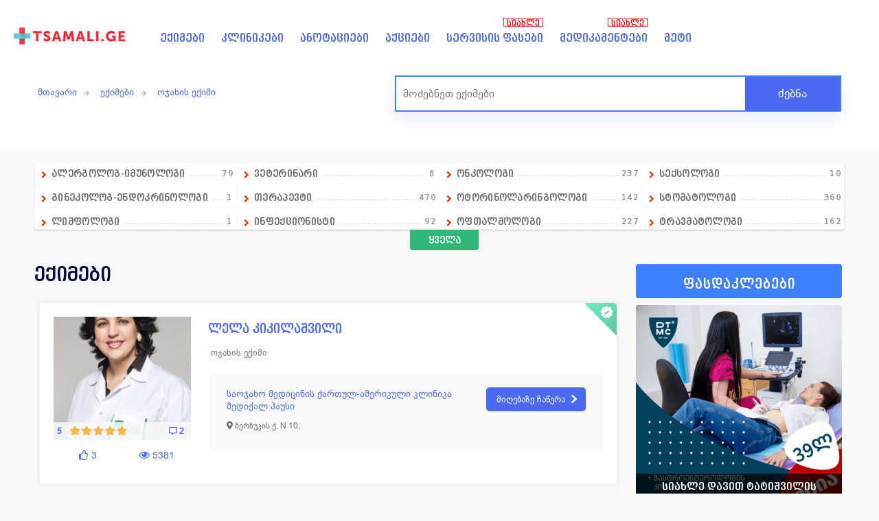

--- FILE ---
content_type: text/html; charset=UTF-8
request_url: https://tsamali.ge/eqimebi/ojaxis-eqimi/5
body_size: 11399
content:
<!DOCTYPE html>
<html lang="ka">
<head>
<meta charset="UTF-8">
<title>ოჯახის ექიმი</title>
<meta name='viewport' content="width=device-width, initial-scale=1" />
<meta name="description" content="კატეგორია - ოჯახის ექიმი" />
<meta property="og:title" content="ოჯახის ექიმი" />
    <meta name="google-site-verification" content="ykyMYTGX-vcHhfGIQBGWmCPcoGm2z_T3nMjK6Bul0rA" />

<!--    admixer init part-->
<!--    <script src="https://cdn.admixer.net/scripts3/loader2.js" async-->
<!--            data-inv="//inv-nets.admixer.net/"-->
<!--            data-r="single"-->
<!--            data-sender="admixer"-->
<!--            data-bundle="desktop"></script>-->
<!--    <script type="text/javascript">-->
<!--      if( /Android|webOS|iPhone|iPad|iPod|BlackBerry|IEMobile|Opera Mini/i.test(navigator.userAgent) ) {-->
<!--        (window.globalAmlAds = window.globalAmlAds || []).push(function() {-->
<!--          globalAml.defineSlot({z: 'd969f77a-4822-4852-aca1-d23742345f91', ph: 'admixer_d969f77a48224852aca1d23742345f91_zone_111340_sect_53521_site_47350', i: 'inv-nets', s:'64fc4d33-7f2d-49b0-8e06-3a9166bcbe0c', sender: 'admixer'});-->
<!--          globalAml.singleRequest("admixer");});-->
<!--      }-->
<!--      else{-->
<!--        (window.globalAmlAds = window.globalAmlAds || []).push(function() {-->
<!--          globalAml.defineSlot({z: 'd8dd712a-d306-4ebf-af1b-a1a52c993060', ph: 'admixer_d8dd712ad3064ebfaf1ba1a52c993060_zone_111339_sect_53521_site_47350', i: 'inv-nets', s:'64fc4d33-7f2d-49b0-8e06-3a9166bcbe0c', sender: 'admixer'});-->
<!--          globalAml.singleRequest("admixer");});-->
<!---->
<!--      }-->
<!--    </script>-->
<meta property="og:image" content="https://tsamali.ge/img/clinics_poster.jpg" />
<meta property="og:image:width" content="1200" />
<meta property="og:image:height" content="628" />
<meta property="og:site_name" content="TSAMALI.GE" />
<meta property="og:description" content="კატეგორია - ოჯახის ექიმი" />
<meta property="og:type" content="website" />
<meta property="og:url" content="https://tsamali.ge/eqimebi/ojaxis-eqimi/5"/>
<meta name="theme-color" content="#f8f9f8">
<link rel="stylesheet" href="/assets/css/main.css?v=8.82" type="text/css" />
<link rel="stylesheet" href="/assets/css/jquery-ui.css" />
<script src="/assets/js/jquery-3.4.1.min.js" ></script>
<meta name="google-site-verification" content="Mjvxsn0xAO1gC4u_r7ZSKuhth_2-s7OSG29Pini7xjU" />

<!-- Google Tag Manager -->
<script>(function(w,d,s,l,i){w[l]=w[l]||[];w[l].push({'gtm.start':
new Date().getTime(),event:'gtm.js'});var f=d.getElementsByTagName(s)[0],
j=d.createElement(s),dl=l!='dataLayer'?'&l='+l:'';j.async=true;j.src=
'https://www.googletagmanager.com/gtm.js?id='+i+dl;f.parentNode.insertBefore(j,f);
})(window,document,'script','dataLayer','GTM-KP3P448');</script>
<!-- End Google Tag Manager -->
<!-- Google Tag Manager (noscript) -->
<noscript><iframe src="https://www.googletagmanager.com/ns.html?id=GTM-KP3P448"
height="0" width="0" style="display:none;visibility:hidden"></iframe></noscript>
<!-- End Google Tag Manager (noscript) -->

 <!-- Facebook Pixel Code -->
<script>
  !function(f,b,e,v,n,t,s)
  {if(f.fbq)return;n=f.fbq=function(){n.callMethod?
  n.callMethod.apply(n,arguments):n.queue.push(arguments)};
  if(!f._fbq)f._fbq=n;n.push=n;n.loaded=!0;n.version='2.0';
  n.queue=[];t=b.createElement(e);t.async=!0;
  t.src=v;s=b.getElementsByTagName(e)[0];
  s.parentNode.insertBefore(t,s)}(window, document,'script',
  'https://connect.facebook.net/en_US/fbevents.js');
  fbq('init', '1534304783448166');
  fbq('track', 'PageView');
</script>
<noscript><img height="1" width="1" alt="fb" style="display:none"src="https://www.facebook.com/tr?id=1534304783448166&ev=PageView&noscript=1"/></noscript>


<style>
    /* Popup box BEGIN */
    .hover_bkgr_fricc{
        background:rgba(0,0,0,.4);
        cursor:pointer;
        display:none;
        height:100%;
        position:fixed;
        text-align:center;
        top:0;
        width:100%;
        z-index:10000;
    }
    .hover_bkgr_fricc .helper{
        display:inline-block;
        height:100%;
        vertical-align:middle;
    }
    .hover_bkgr_fricc > div {
        background-color: #fff;
        box-shadow: 10px 10px 60px #555;
        display: inline-block;
        height: auto;
        vertical-align: middle;
        position: relative;
        border-radius: 8px;
        padding: 15px 5%;
        margin-top: 50px;

    }

    .trigger_popup_fricc {
        cursor: pointer;
        font-size: 20px;
        margin: 20px;
        display: inline-block;
        font-weight: bold;
    }
    /* Popup box END */
</style>

</head>

<body>
	<div class="header hide_print insideheader">
	<div class="header_box">
	<div class="header_top">
			<a href="/" class="logocontainer"><img src="/img/logo_small_2.png" alt="logo" class="logo"></a>
		<a class="mob_menu onlyMob right" id="hideshowfollow">☰</a>
		<div class="header_menu">
					<ul>
				<li><a href="/doctors">ექიმები</a></li>
				<li><a href="/clinics">კლინიკები</a></li>
				<li><a href="/annotations">ანოტაციები </a></li>
				<li><a href="/sales">აქციები</a></li>
				<li class="noteme">
					<a href="/servisebi">სერვისის ფასები </a>
					<span class="notify-bubble object">სიახლე</span>
				</li>
				<li class="noteme"><a href="/medikamentebi">მედიკამენტები
					<span class="notify-bubble object">სიახლე</span>
					</a>
				</li>
				<li class="menu_more hide_mob">
					<a href="#" class="meti">მეტი</a>
					<ul>

						<li><a href="/sazgvargaret-mkurnaloba">საზღვარგარეთ მკურნალობა</a></li>
						<li><a href="/forum">ფორუმი</a></li>
						<li><a href="/daavadebebi">დაავადებები</a></li>
						<li><a href="/blog">ბლოგი</a></li>
						<li><a href="/videos">ვიდეოები</a></li>
					</ul>
				</li>
				<li class="hide_browser"><a href="/forum">ფორუმი</a></li>
				<li class="hide_browser"><a href="/daavadebebi">დაავადებები</a></li>
				<li class="hide_browser"><a href="/blog">ბლოგი</a></li>
				<li class="hide_browser"><a href="/videos">ვიდეოები</a></li>
				<li class="hide_browser"><a href="/sazgvargaret-mkurnaloba">საზღვარგარეთ მკურნალობა</a></li>
			</ul>

		</div>
				<div class="header_button" style="display: none;">
			<div class="header_button_text">
				<div class="header_button_text1">დაგვიკავშირდით</div>
				<!--<div class="header_button_text2">032 2 022 123</div>-->
				<div class="header_button_text2">599 18 11 92</div>
			</div>
		</div>
			</div>



<div class="mob_header_menu hide_browser">
	<ul>
		<li>
			<a title="ექიმები" href="/doctors"><i class="stats_ico1"></i><span>ექიმები</span></a>
		</li>
		<li>
			<a title="კლინიკები" href="/clinics"><i class="stats_ico2"></i><span>კლინიკები</span></a>
		</li>
		<li class="main_wamlebi">
			<a href="" title="წამლები" class="wamlebi"><i class="stats_ico4"></i><span>წამლები</span></a>
			<ul class="sub_wamlebi">
				<li>
					<a title="წამლები" href="/medikamentebi"><i class="stats_ico4"></i><span>ფასები</span></a>
				</li>
				<li>
					<a title="ანოტაციები" href="/annotations"><i class="stats_ico4"></i><span>ანოტაციები</span></a>
				</li>
			</ul>
		</li>
		<li>
			<a title="სამედიცინო სერვისები" href="/servisebi"><i class="stats_ico3"></i><span>სერვისები</span></a>
		</li>
		<li>
			<a title="აქციები" href="/sales"><i class="stats_ico5"></i><span>აქციები</span></a>
		</li>
	</ul>
</div>
  <div class="clear"></div>
  <script>
  $(".main_wamlebi").click(function(){
	  $(this).find("ul").toggle();
  });

  $(".mob_header_menu a").click(function(){
	var name = $(this).find("span").html();
	gtag('event', 'menu_click', {
	  'event_label': name,
	  'event_category': 'მენიუს კლიკი - '+name
	});
	});
  </script>

        <!-- POPUP ADS -->

                
        <script>
            window.addEventListener('load', (event) => {
                setTimeout(function() { $(".hover_bkgr_fricc").show();
                    setTimeout(function() { $(".hover_bkgr_fricc").fadeOut(); }, 5000);
                }, 3000);

            });
          //  setTimeout(function() { $(".hover_bkgr_fricc").fadeOut(); }, 5000);


        </script>
        <!-- END popup ADS -->
<div class="header_search hide_mob">
      <div class="header_search_inside">
      <div class="page_links_insider hide_print">
         <a href='/' class='page_link'>მთავარი</a>
		<a href='/doctors' class='page_link'>ექიმები</a><a href='/eqimebi/ojaxis-eqimi' class='page_link'>ოჯახის ექიმი</a>      </div>
            <div class="header_search_box search_insider">
         <form id="search" name="search" action="/search/" method="get" >
		
                       
			<input type='hidden' value='doctors' name='category'></input>
                        <input type="text" name="q" id="element" class="search_input " placeholder="მოძებნეთ ექიმები" autocomplete="off" required />
            <button  class="search_button">ძებნა</button>
            <div id="success" class="search_result"></div>
         </form>
      </div>
       
   </div>
   </div>
	</div>
</div>

<div class="clear"></div>

<div class="clear"></div>
<div class="doc_cats_wrap">
	<div class="doc_cats_wrapper">
		<div class="doc_menu">
			<div class="doc_more_box fullMimartulebebi">
			<div class="doc_more_box1">
						<a href="/eqimebi/alergologi-imunologi" class="doc_menu_class"><span class="mi_name">ალერგოლოგ-იმუნოლოგი</span> <span class="count_me">79</span></a>
						<a href="/eqimebi/ginekolog-endokrinologi" class="doc_menu_class"><span class="mi_name">გინეკოლოგ-ენდოკრინოლოგი</span> <span class="count_me">1</span></a>
						<a href="/eqimebi/limfologi" class="doc_menu_class"><span class="mi_name">ლიმფოლოგი</span> <span class="count_me">1</span></a>
						<a href="/eqimebi/gadaudebeli-medicinis-departamentis-xelmdzgvaneli" class="doc_menu_class"><span class="mi_name">გადაუდებელი მედიცინის დეპარტამენტის ხელმძღვანელი</span> <span class="count_me">1</span></a>
						<a href="/eqimebi/andrologi" class="doc_menu_class"><span class="mi_name">ანდროლოგი</span> <span class="count_me">16</span></a>
						<a href="/eqimebi/anesteziologi" class="doc_menu_class"><span class="mi_name">ანესთეზიოლოგი</span> <span class="count_me">86</span></a>
						<a href="/eqimebi/angiologi" class="doc_menu_class"><span class="mi_name">ანგიოლოგი</span> <span class="count_me">67</span></a>
						<a href="/eqimebi/ginekologi" class="doc_menu_class"><span class="mi_name">გინეკოლოგი</span> <span class="count_me">653</span></a>
						<a href="/eqimebi/gastroenterologi" class="doc_menu_class"><span class="mi_name">გასტროენტეროლოგი</span> <span class="count_me">79</span></a>
						<a href="/eqimebi/genetikosi" class="doc_menu_class"><span class="mi_name">გენეტიკოსი</span> <span class="count_me">12</span></a>
						<a href="/eqimebi/dermatologi" class="doc_menu_class"><span class="mi_name">დერმატოლოგი</span> <span class="count_me">239</span></a>
						<a href="/eqimebi/dietologi" class="doc_menu_class"><span class="mi_name">დიეტოლოგი</span> <span class="count_me">8</span></a>
						<a href="/eqimebi/eqoskopisti" class="doc_menu_class"><span class="mi_name">ექოსკოპისტი</span> <span class="count_me">84</span></a>
						<a href="/eqimebi/endokrinologi" class="doc_menu_class"><span class="mi_name">ენდოკრინოლოგი</span> <span class="count_me">279</span></a>
						<a href="/eqimebi/veterinari" class="doc_menu_class"><span class="mi_name">ვეტერინარი</span> <span class="count_me">8</span></a>
						<a href="/eqimebi/terapevti" class="doc_menu_class"><span class="mi_name">თერაპევტი</span> <span class="count_me">470</span></a>
						<a href="/eqimebi/infeqcionisti" class="doc_menu_class"><span class="mi_name">ინფექციონისტი</span> <span class="count_me">92</span></a>
						<a href="/eqimebi/kardiologi" class="doc_menu_class"><span class="mi_name">კარდიოლოგი</span> <span class="count_me">509</span></a>
						<a href="/eqimebi/kosmetologi" class="doc_menu_class"><span class="mi_name">კოსმეტოლოგი</span> <span class="count_me">47</span></a>
						<a href="/eqimebi/laboranti" class="doc_menu_class"><span class="mi_name">ლაბორანტი</span> <span class="count_me">160</span></a>
						<a href="/eqimebi/laparaskopisti" class="doc_menu_class"><span class="mi_name">ლაპარასკოპისტი</span> <span class="count_me">13</span></a>
						<a href="/eqimebi/logopedi" class="doc_menu_class"><span class="mi_name">ლოგოპედი</span> <span class="count_me">11</span></a>
						<a href="/eqimebi/mamologi" class="doc_menu_class"><span class="mi_name">მამოლოგი</span> <span class="count_me">14</span></a>
						<a href="/eqimebi/masazhisti" class="doc_menu_class"><span class="mi_name">მასაჟისტი</span> <span class="count_me">32</span></a>
						<a href="/eqimebi/narkologi" class="doc_menu_class"><span class="mi_name">ნარკოლოგი</span> <span class="count_me">19</span></a>
						<a href="/eqimebi/nevrologi" class="doc_menu_class"><span class="mi_name">ნევროლოგი</span> <span class="count_me">345</span></a>
						<a href="/eqimebi/neonatologi" class="doc_menu_class"><span class="mi_name">ნეონატოლოგი</span> <span class="count_me">77</span></a>
						<a href="/eqimebi/nefrologi" class="doc_menu_class"><span class="mi_name">ნეფროლოგი</span> <span class="count_me">40</span></a>
						<a href="/eqimebi/onkologi" class="doc_menu_class"><span class="mi_name">ონკოლოგი</span> <span class="count_me">237</span></a>
						<a href="/eqimebi/otorinolaringologi" class="doc_menu_class"><span class="mi_name">ოტორინოლარინგოლოგი</span> <span class="count_me">142</span></a>
						<a href="/eqimebi/oftalmologi" class="doc_menu_class"><span class="mi_name">ოფთალმოლოგი</span> <span class="count_me">227</span></a>
						<a href="/eqimebi/ojaxis-eqimi" class="doc_menu_class"><span class="mi_name">ოჯახის ექიმი</span> <span class="count_me">258</span></a>
						<a href="/eqimebi/parazitologi" class="doc_menu_class"><span class="mi_name">პარაზიტოლოგი</span> <span class="count_me">13</span></a>
						<a href="/eqimebi/pediatri" class="doc_menu_class"><span class="mi_name">პედიატრი</span> <span class="count_me">389</span></a>
						<a href="/eqimebi/proqtologi" class="doc_menu_class"><span class="mi_name">პროქტოლოგი</span> <span class="count_me">91</span></a>
						<a href="/eqimebi/pulmonologi" class="doc_menu_class"><span class="mi_name">პულმონოლოგი </span> <span class="count_me">15</span></a>
						<a href="/eqimebi/radiologi" class="doc_menu_class"><span class="mi_name">რადიოლოგი</span> <span class="count_me">404</span></a>
						<a href="/eqimebi/reabilitologi" class="doc_menu_class"><span class="mi_name">რეაბილიტოლოგი</span> <span class="count_me">26</span></a>
						<a href="/eqimebi/reanimatologi" class="doc_menu_class"><span class="mi_name">რეანიმატოლოგი</span> <span class="count_me">88</span></a>
						<a href="/eqimebi/revmatologi" class="doc_menu_class"><span class="mi_name">რევმატოლოგი</span> <span class="count_me">58</span></a>
						<a href="/eqimebi/rentgenologi" class="doc_menu_class"><span class="mi_name">რენტგენოლოგი</span> <span class="count_me">30</span></a>
						<a href="/eqimebi/reproduqtologi" class="doc_menu_class"><span class="mi_name">რეპროდუქტოლოგი</span> <span class="count_me">123</span></a>
						<a href="/eqimebi/seqsologi" class="doc_menu_class"><span class="mi_name">სექსოლოგი</span> <span class="count_me">10</span></a>
						<a href="/eqimebi/stomatologi" class="doc_menu_class"><span class="mi_name">სტომატოლოგი</span> <span class="count_me">360</span></a>
						<a href="/eqimebi/travmatologi" class="doc_menu_class"><span class="mi_name">ტრავმატოლოგი</span> <span class="count_me">162</span></a>
						<a href="/eqimebi/toqsikologi" class="doc_menu_class"><span class="mi_name">ტოქსიკოლოგი</span> <span class="count_me">9</span></a>
						<a href="/eqimebi/transfuzilogi" class="doc_menu_class"><span class="mi_name">ტრანსფუზილოგი</span> <span class="count_me">18</span></a>
						<a href="/eqimebi/urologi" class="doc_menu_class"><span class="mi_name">უროლოგი</span> <span class="count_me">149</span></a>
						<a href="/eqimebi/fsiqiatri" class="doc_menu_class"><span class="mi_name">ფსიქიატრი</span> <span class="count_me">39</span></a>
						<a href="/eqimebi/fsiqologi" class="doc_menu_class"><span class="mi_name">ფსიქოლოგი</span> <span class="count_me">56</span></a>
						<a href="/eqimebi/ftiziatri-pulmonologi" class="doc_menu_class"><span class="mi_name">ფტიზიატრი</span> <span class="count_me">43</span></a>
						<a href="/eqimebi/qirurgi" class="doc_menu_class"><span class="mi_name">ქირურგი</span> <span class="count_me">659</span></a>
						<a href="/eqimebi/citologi" class="doc_menu_class"><span class="mi_name">ციტოლოგი</span> <span class="count_me">14</span></a>
						<a href="/eqimebi/hematologi" class="doc_menu_class"><span class="mi_name">ჰემატოლოგი</span> <span class="count_me">53</span></a>
						<a href="/eqimebi/homeopati" class="doc_menu_class"><span class="mi_name">ჰომეოპათი</span> <span class="count_me">14</span></a>
						<a href="/eqimebi/sxvadasxva" class="doc_menu_class"><span class="mi_name">სხვადასხვა</span> <span class="count_me">42</span></a>
						
			</div>
			</div>
		</div>
		<div class="doc_new_more">ყველა</div>
		
	</div>
</div>

<div class="content ">
<div class="full_content ">
<div class="equal-childs ">

		
	<div class="full_content_r">
        	<div class="pageInsideHeader" style="display: inline-block;  width: 100%;">
	<div class="content_title" >
		<h1>ექიმები</h1>
	</div>

		</div>
		<div class="clear"></div>
	
		<div class="doctor_items">
		
				
		
									<div class="doctor_item doctor_item_inside ">
			<div class="item_top hide_mob"></div>
				<div class="doctor_item_l" style="text-align:center;position:relative;   ">
						<a href="/eqimi/lela-kikilashvili/ojaxis-eqimi" style="background: url(https://tsamali.ge/uploads/doctors/thumbs/-5.png) no-repeat; " class="doctor_a_bg"></a>
						<div class="item_rank" style="float:none;">
							<div class="item_rank_text left">5</div>
							<div class="item_rank_div left"><div class="item_rank_star" style="width:100%;background: url(https://tsamali.ge/assets/images/yellow_stars_full.png) no-repeat;"></div></div>
							<div class="item_rank_text right hide_mob" style="margin-left: 6px;"> <i class="far fa-comment-alt"></i> 2</div>
						</div>
						
					<div class="clear"></div>
						
				   <div class="full_stats_item hide_mob" style="left:0">
				   <span style="font-size: 14px;"><i class="far fa-thumbs-up"></i> 3</span>
				   </div>
				   
				   <div class="full_stats_item hide_mob">
				   <span style="font-size: 14px;"><i class="far fa-eye"></i> 5381</span>
				   </div>
				   
				   
				</div>
				<div class="doctor_item_r">
					<a href="/eqimi/lela-kikilashvili/ojaxis-eqimi" class="doctor_item_title">ლელა კიკილაშვილი </a>
					<div class="clear"></div>
					<div class="mob_stat_right">
						<div class="hide_browser"><span><i class="far fa-comment-alt"></i> 2</span></div>
						<div class="hide_browser"><span><i class="far fa-thumbs-up"></i> 3</span></div>
						<div class="hide_browser"><span><i class="far fa-eye"></i> 5381</span></div>
					</div>
				   <div class="clear"></div>
					<div class="item_time3">
					
					<ul  style="width:unset">
												<li><a href="/eqimebi/ojaxis-eqimi">ოჯახის ექიმი</a></li>
											</ul>
					<i class="fa fa-ellipsis-h showMoreMim"></i>
					</div>
										
				</div>
				<div class="doctor_clinics">
											<div class="doctor_clinic">
						
							<div class="doctor_clinic_l">
								<a href="/klinika/saojaxo-medicinis-qartul-amerikuli-klinika-mediqal-hausi/ginekologia-reproduqtologia" class="doctor_clinic_title">საოჯახო მედიცინის ქართულ-ამერიკული კლინიკა  მედიქალ ჰაუსი </a>
								<div class="doctor_clinic_location"> <i class="fas fa-map-marker-alt"></i>  ბერბუკის ქ. N 10; </div>
							</div>
							<div class="doctor_clinic_r ">
																										<a href="/eqimi/lela-kikilashvili/ojaxis-eqimi" class="chawera_button hide_mob">მიღებაზე ჩაწერა</a>
																</div>
							
						</div>
											</div>
					<div class="clear" style="height:10px;"></div>
					<a href="/eqimi/lela-kikilashvili/ojaxis-eqimi" class="chawera_button hide_browser">მიღებაზე ჩაწერა</a>
			</div>
												<div class="doctor_item doctor_item_inside ">
			<div class="item_top hide_mob"></div>
				<div class="doctor_item_l" style="text-align:center;position:relative;   ">
						<a href="/eqimi/rusudan-koxaleishvili/ojaxis-eqimi" style="background: url(https://tsamali.ge/uploads/doctors/thumbs/5576226-6.png) no-repeat; " class="doctor_a_bg"></a>
						<div class="item_rank" style="float:none;">
							<div class="item_rank_text left">0</div>
							<div class="item_rank_div left"><div class="item_rank_star" style="width:0%;background: url(https://tsamali.ge/assets/images/yellow_stars_full.png) no-repeat;"></div></div>
							<div class="item_rank_text right hide_mob" style="margin-left: 6px;"> <i class="far fa-comment-alt"></i> 0</div>
						</div>
						
					<div class="clear"></div>
						
				   <div class="full_stats_item hide_mob" style="left:0">
				   <span style="font-size: 14px;"><i class="far fa-thumbs-up"></i> 1</span>
				   </div>
				   
				   <div class="full_stats_item hide_mob">
				   <span style="font-size: 14px;"><i class="far fa-eye"></i> 5260</span>
				   </div>
				   
				   
				</div>
				<div class="doctor_item_r">
					<a href="/eqimi/rusudan-koxaleishvili/ojaxis-eqimi" class="doctor_item_title">რუსუდან კოხალეიშვილი</a>
					<div class="clear"></div>
					<div class="mob_stat_right">
						<div class="hide_browser"><span><i class="far fa-comment-alt"></i> 0</span></div>
						<div class="hide_browser"><span><i class="far fa-thumbs-up"></i> 1</span></div>
						<div class="hide_browser"><span><i class="far fa-eye"></i> 5260</span></div>
					</div>
				   <div class="clear"></div>
					<div class="item_time3">
					
					<ul  style="width:unset">
												<li><a href="/eqimebi/ojaxis-eqimi">ოჯახის ექიმი</a></li>
											</ul>
					<i class="fa fa-ellipsis-h showMoreMim"></i>
					</div>
										
				</div>
				<div class="doctor_clinics">
											<div class="doctor_clinic">
						
							<div class="doctor_clinic_l">
								<a href="/klinika/medihelfi/pediatria" class="doctor_clinic_title">მედიჰელფი</a>
								<div class="doctor_clinic_location"> <i class="fas fa-map-marker-alt"></i>  ჭავჭავაძის 39</div>
							</div>
							<div class="doctor_clinic_r ">
																										<a href="/eqimi/rusudan-koxaleishvili/ojaxis-eqimi" class="chawera_button hide_mob">მიღებაზე ჩაწერა</a>
																</div>
							
						</div>
											</div>
					<div class="clear" style="height:10px;"></div>
					<a href="/eqimi/rusudan-koxaleishvili/ojaxis-eqimi" class="chawera_button hide_browser">მიღებაზე ჩაწერა</a>
			</div>
												<div class="doctor_item doctor_item_inside ">
			<div class="item_top hide_mob"></div>
				<div class="doctor_item_l" style="text-align:center;position:relative;   ">
						<a href="/eqimi/nani-nemsiwveridze/ojaxis-eqimi" style="background: url(https://tsamali.ge/uploads/doctors/thumbs/5576992-1.png) no-repeat; " class="doctor_a_bg"></a>
						<div class="item_rank" style="float:none;">
							<div class="item_rank_text left">0</div>
							<div class="item_rank_div left"><div class="item_rank_star" style="width:0%;background: url(https://tsamali.ge/assets/images/yellow_stars_full.png) no-repeat;"></div></div>
							<div class="item_rank_text right hide_mob" style="margin-left: 6px;"> <i class="far fa-comment-alt"></i> 0</div>
						</div>
						
					<div class="clear"></div>
						
				   <div class="full_stats_item hide_mob" style="left:0">
				   <span style="font-size: 14px;"><i class="far fa-thumbs-up"></i> 1</span>
				   </div>
				   
				   <div class="full_stats_item hide_mob">
				   <span style="font-size: 14px;"><i class="far fa-eye"></i> 4801</span>
				   </div>
				   
				   
				</div>
				<div class="doctor_item_r">
					<a href="/eqimi/nani-nemsiwveridze/ojaxis-eqimi" class="doctor_item_title">ნანი ნემსიწვერიძე</a>
					<div class="clear"></div>
					<div class="mob_stat_right">
						<div class="hide_browser"><span><i class="far fa-comment-alt"></i> 0</span></div>
						<div class="hide_browser"><span><i class="far fa-thumbs-up"></i> 1</span></div>
						<div class="hide_browser"><span><i class="far fa-eye"></i> 4801</span></div>
					</div>
				   <div class="clear"></div>
					<div class="item_time3">
					
					<ul  style="width:unset">
												<li><a href="/eqimebi/ojaxis-eqimi">ოჯახის ექიმი</a></li>
											</ul>
					<i class="fa fa-ellipsis-h showMoreMim"></i>
					</div>
										
				</div>
				<div class="doctor_clinics">
											<div class="doctor_clinic">
						
							<div class="doctor_clinic_l">
								<a href="/klinika/medikomi/laboratoria" class="doctor_clinic_title">მედიკომი</a>
								<div class="doctor_clinic_location"> <i class="fas fa-map-marker-alt"></i>   რ. ლაღიძის ქ. 8</div>
							</div>
							<div class="doctor_clinic_r ">
																										<a href="/eqimi/nani-nemsiwveridze/ojaxis-eqimi" class="chawera_button hide_mob">მიღებაზე ჩაწერა</a>
																</div>
							
						</div>
											</div>
					<div class="clear" style="height:10px;"></div>
					<a href="/eqimi/nani-nemsiwveridze/ojaxis-eqimi" class="chawera_button hide_browser">მიღებაზე ჩაწერა</a>
			</div>
												<div class="doctor_item doctor_item_inside ">
			<div class="item_top hide_mob"></div>
				<div class="doctor_item_l" style="text-align:center;position:relative;   ">
						<a href="/eqimi/lela-torchinava/ojaxis-eqimi" style="background: url(https://tsamali.ge/uploads/doctors/thumbs/5575894-8.png) no-repeat; " class="doctor_a_bg"></a>
						<div class="item_rank" style="float:none;">
							<div class="item_rank_text left">0</div>
							<div class="item_rank_div left"><div class="item_rank_star" style="width:0%;background: url(https://tsamali.ge/assets/images/yellow_stars_full.png) no-repeat;"></div></div>
							<div class="item_rank_text right hide_mob" style="margin-left: 6px;"> <i class="far fa-comment-alt"></i> 0</div>
						</div>
						
					<div class="clear"></div>
						
				   <div class="full_stats_item hide_mob" style="left:0">
				   <span style="font-size: 14px;"><i class="far fa-thumbs-up"></i> 8</span>
				   </div>
				   
				   <div class="full_stats_item hide_mob">
				   <span style="font-size: 14px;"><i class="far fa-eye"></i> 4752</span>
				   </div>
				   
				   
				</div>
				<div class="doctor_item_r">
					<a href="/eqimi/lela-torchinava/ojaxis-eqimi" class="doctor_item_title">ლელა ტორჩინავა</a>
					<div class="clear"></div>
					<div class="mob_stat_right">
						<div class="hide_browser"><span><i class="far fa-comment-alt"></i> 0</span></div>
						<div class="hide_browser"><span><i class="far fa-thumbs-up"></i> 8</span></div>
						<div class="hide_browser"><span><i class="far fa-eye"></i> 4752</span></div>
					</div>
				   <div class="clear"></div>
					<div class="item_time3">
					
					<ul  style="width:unset">
												<li><a href="/eqimebi/ojaxis-eqimi">ოჯახის ექიმი</a></li>
											</ul>
					<i class="fa fa-ellipsis-h showMoreMim"></i>
					</div>
										
				</div>
				<div class="doctor_clinics">
											<div class="doctor_clinic">
						
							<div class="doctor_clinic_l">
								<a href="/klinika/tuberkulozisa-da-filtvis-daavadebata-erovnuli-centri/samedicino-centrebi" class="doctor_clinic_title">ტუბერკულოზისა და ფილტვის დაავადებათა ეროვნული ცენტრი </a>
								<div class="doctor_clinic_location"> <i class="fas fa-map-marker-alt"></i>  მარუაშვილის # 50</div>
							</div>
							<div class="doctor_clinic_r ">
																										<a href="/eqimi/lela-torchinava/ojaxis-eqimi" class="chawera_button hide_mob">მიღებაზე ჩაწერა</a>
																</div>
							
						</div>
											</div>
					<div class="clear" style="height:10px;"></div>
					<a href="/eqimi/lela-torchinava/ojaxis-eqimi" class="chawera_button hide_browser">მიღებაზე ჩაწერა</a>
			</div>
												<div class="doctor_item doctor_item_inside ">
			<div class="item_top hide_mob"></div>
				<div class="doctor_item_l" style="text-align:center;position:relative;   ">
						<a href="/eqimi/ruxia-vinickevichi/ojaxis-eqimi" style="background: url(https://tsamali.ge/uploads/doctors/thumbs/5576643-0.png) no-repeat; " class="doctor_a_bg"></a>
						<div class="item_rank" style="float:none;">
							<div class="item_rank_text left">0</div>
							<div class="item_rank_div left"><div class="item_rank_star" style="width:0%;background: url(https://tsamali.ge/assets/images/yellow_stars_full.png) no-repeat;"></div></div>
							<div class="item_rank_text right hide_mob" style="margin-left: 6px;"> <i class="far fa-comment-alt"></i> 0</div>
						</div>
						
					<div class="clear"></div>
						
				   <div class="full_stats_item hide_mob" style="left:0">
				   <span style="font-size: 14px;"><i class="far fa-thumbs-up"></i> 2</span>
				   </div>
				   
				   <div class="full_stats_item hide_mob">
				   <span style="font-size: 14px;"><i class="far fa-eye"></i> 4731</span>
				   </div>
				   
				   
				</div>
				<div class="doctor_item_r">
					<a href="/eqimi/ruxia-vinickevichi/ojaxis-eqimi" class="doctor_item_title">რუხია ვინიცკევიჩი</a>
					<div class="clear"></div>
					<div class="mob_stat_right">
						<div class="hide_browser"><span><i class="far fa-comment-alt"></i> 0</span></div>
						<div class="hide_browser"><span><i class="far fa-thumbs-up"></i> 2</span></div>
						<div class="hide_browser"><span><i class="far fa-eye"></i> 4731</span></div>
					</div>
				   <div class="clear"></div>
					<div class="item_time3">
					
					<ul  style="width:unset">
												<li><a href="/eqimebi/ojaxis-eqimi">ოჯახის ექიმი</a></li>
											</ul>
					<i class="fa fa-ellipsis-h showMoreMim"></i>
					</div>
										
				</div>
				<div class="doctor_clinics">
											<div class="doctor_clinic">
						
							<div class="doctor_clinic_l">
								<a href="/klinika/elita-medi/ginekologia-reproduqtologia" class="doctor_clinic_title">ელიტა მედი</a>
								<div class="doctor_clinic_location"> <i class="fas fa-map-marker-alt"></i>  შ. დადიანის ქ. 4</div>
							</div>
							<div class="doctor_clinic_r ">
																										<a href="/eqimi/ruxia-vinickevichi/ojaxis-eqimi" class="chawera_button hide_mob">მიღებაზე ჩაწერა</a>
																</div>
							
						</div>
											</div>
					<div class="clear" style="height:10px;"></div>
					<a href="/eqimi/ruxia-vinickevichi/ojaxis-eqimi" class="chawera_button hide_browser">მიღებაზე ჩაწერა</a>
			</div>
												<div class="doctor_item doctor_item_inside ">
			<div class="item_top hide_mob"></div>
				<div class="doctor_item_l" style="text-align:center;position:relative;   ">
						<a href="/eqimi/avtandil-ushveridze/ojaxis-eqimi" style="background: url(https://tsamali.ge/uploads/doctors/thumbs/5577660-3.png) no-repeat; " class="doctor_a_bg"></a>
						<div class="item_rank" style="float:none;">
							<div class="item_rank_text left">0</div>
							<div class="item_rank_div left"><div class="item_rank_star" style="width:0%;background: url(https://tsamali.ge/assets/images/yellow_stars_full.png) no-repeat;"></div></div>
							<div class="item_rank_text right hide_mob" style="margin-left: 6px;"> <i class="far fa-comment-alt"></i> 0</div>
						</div>
						
					<div class="clear"></div>
						
				   <div class="full_stats_item hide_mob" style="left:0">
				   <span style="font-size: 14px;"><i class="far fa-thumbs-up"></i> 0</span>
				   </div>
				   
				   <div class="full_stats_item hide_mob">
				   <span style="font-size: 14px;"><i class="far fa-eye"></i> 4719</span>
				   </div>
				   
				   
				</div>
				<div class="doctor_item_r">
					<a href="/eqimi/avtandil-ushveridze/ojaxis-eqimi" class="doctor_item_title">ავთანდილ უშვერიძე</a>
					<div class="clear"></div>
					<div class="mob_stat_right">
						<div class="hide_browser"><span><i class="far fa-comment-alt"></i> 0</span></div>
						<div class="hide_browser"><span><i class="far fa-thumbs-up"></i> 0</span></div>
						<div class="hide_browser"><span><i class="far fa-eye"></i> 4719</span></div>
					</div>
				   <div class="clear"></div>
					<div class="item_time3">
					
					<ul  style="width:unset">
												<li><a href="/eqimebi/ojaxis-eqimi">ოჯახის ექიმი</a></li>
											</ul>
					<i class="fa fa-ellipsis-h showMoreMim"></i>
					</div>
										
				</div>
				<div class="doctor_clinics">
											<div class="doctor_clinic">
						
							<div class="doctor_clinic_l">
								<a href="/klinika/berdznuli-samedicino-fondi-hipokrate/ginekologia-reproduqtologia" class="doctor_clinic_title">ბერძნული სამედიცინო ფონდი ჰიპოკრატე</a>
								<div class="doctor_clinic_location"> <i class="fas fa-map-marker-alt"></i>  ნინოშვილის 23</div>
							</div>
							<div class="doctor_clinic_r ">
																										<a href="/eqimi/avtandil-ushveridze/ojaxis-eqimi" class="chawera_button hide_mob">მიღებაზე ჩაწერა</a>
																</div>
							
						</div>
											</div>
					<div class="clear" style="height:10px;"></div>
					<a href="/eqimi/avtandil-ushveridze/ojaxis-eqimi" class="chawera_button hide_browser">მიღებაზე ჩაწერა</a>
			</div>
												<div class="doctor_item doctor_item_inside ">
			<div class="item_top hide_mob"></div>
				<div class="doctor_item_l" style="text-align:center;position:relative;   ">
						<a href="/eqimi/mayvala-varazashvili/ojaxis-eqimi" style="background: url(https://tsamali.ge/uploads/doctors/thumbs/5576989-0.png) no-repeat; " class="doctor_a_bg"></a>
						<div class="item_rank" style="float:none;">
							<div class="item_rank_text left">0</div>
							<div class="item_rank_div left"><div class="item_rank_star" style="width:0%;background: url(https://tsamali.ge/assets/images/yellow_stars_full.png) no-repeat;"></div></div>
							<div class="item_rank_text right hide_mob" style="margin-left: 6px;"> <i class="far fa-comment-alt"></i> 0</div>
						</div>
						
					<div class="clear"></div>
						
				   <div class="full_stats_item hide_mob" style="left:0">
				   <span style="font-size: 14px;"><i class="far fa-thumbs-up"></i> 1</span>
				   </div>
				   
				   <div class="full_stats_item hide_mob">
				   <span style="font-size: 14px;"><i class="far fa-eye"></i> 4412</span>
				   </div>
				   
				   
				</div>
				<div class="doctor_item_r">
					<a href="/eqimi/mayvala-varazashvili/ojaxis-eqimi" class="doctor_item_title">მაყვალა ვარაზაშვილი</a>
					<div class="clear"></div>
					<div class="mob_stat_right">
						<div class="hide_browser"><span><i class="far fa-comment-alt"></i> 0</span></div>
						<div class="hide_browser"><span><i class="far fa-thumbs-up"></i> 1</span></div>
						<div class="hide_browser"><span><i class="far fa-eye"></i> 4412</span></div>
					</div>
				   <div class="clear"></div>
					<div class="item_time3">
					
					<ul  style="width:unset">
												<li><a href="/eqimebi/ojaxis-eqimi">ოჯახის ექიმი</a></li>
											</ul>
					<i class="fa fa-ellipsis-h showMoreMim"></i>
					</div>
										
				</div>
				<div class="doctor_clinics">
											<div class="doctor_clinic">
						
							<div class="doctor_clinic_l">
								<a href="/klinika/medikomi/laboratoria" class="doctor_clinic_title">მედიკომი</a>
								<div class="doctor_clinic_location"> <i class="fas fa-map-marker-alt"></i>   რ. ლაღიძის ქ. 8</div>
							</div>
							<div class="doctor_clinic_r ">
																										<a href="/eqimi/mayvala-varazashvili/ojaxis-eqimi" class="chawera_button hide_mob">მიღებაზე ჩაწერა</a>
																</div>
							
						</div>
											</div>
					<div class="clear" style="height:10px;"></div>
					<a href="/eqimi/mayvala-varazashvili/ojaxis-eqimi" class="chawera_button hide_browser">მიღებაზე ჩაწერა</a>
			</div>
												<div class="doctor_item doctor_item_inside ">
			<div class="item_top hide_mob"></div>
				<div class="doctor_item_l" style="text-align:center;position:relative;   ">
						<a href="/eqimi/tamar-nachyebia/ojaxis-eqimi" style="background: url(https://tsamali.ge/uploads/doctors/thumbs/5576993-4.png) no-repeat; " class="doctor_a_bg"></a>
						<div class="item_rank" style="float:none;">
							<div class="item_rank_text left">0</div>
							<div class="item_rank_div left"><div class="item_rank_star" style="width:0%;background: url(https://tsamali.ge/assets/images/yellow_stars_full.png) no-repeat;"></div></div>
							<div class="item_rank_text right hide_mob" style="margin-left: 6px;"> <i class="far fa-comment-alt"></i> 0</div>
						</div>
						
					<div class="clear"></div>
						
				   <div class="full_stats_item hide_mob" style="left:0">
				   <span style="font-size: 14px;"><i class="far fa-thumbs-up"></i> 1</span>
				   </div>
				   
				   <div class="full_stats_item hide_mob">
				   <span style="font-size: 14px;"><i class="far fa-eye"></i> 4356</span>
				   </div>
				   
				   
				</div>
				<div class="doctor_item_r">
					<a href="/eqimi/tamar-nachyebia/ojaxis-eqimi" class="doctor_item_title">თამარ ნაჭყებია</a>
					<div class="clear"></div>
					<div class="mob_stat_right">
						<div class="hide_browser"><span><i class="far fa-comment-alt"></i> 0</span></div>
						<div class="hide_browser"><span><i class="far fa-thumbs-up"></i> 1</span></div>
						<div class="hide_browser"><span><i class="far fa-eye"></i> 4356</span></div>
					</div>
				   <div class="clear"></div>
					<div class="item_time3">
					
					<ul  style="width:unset">
												<li><a href="/eqimebi/ojaxis-eqimi">ოჯახის ექიმი</a></li>
											</ul>
					<i class="fa fa-ellipsis-h showMoreMim"></i>
					</div>
										
				</div>
				<div class="doctor_clinics">
											<div class="doctor_clinic">
						
							<div class="doctor_clinic_l">
								<a href="/klinika/medikomi/laboratoria" class="doctor_clinic_title">მედიკომი</a>
								<div class="doctor_clinic_location"> <i class="fas fa-map-marker-alt"></i>   რ. ლაღიძის ქ. 8</div>
							</div>
							<div class="doctor_clinic_r ">
																										<a href="/eqimi/tamar-nachyebia/ojaxis-eqimi" class="chawera_button hide_mob">მიღებაზე ჩაწერა</a>
																</div>
							
						</div>
											</div>
					<div class="clear" style="height:10px;"></div>
					<a href="/eqimi/tamar-nachyebia/ojaxis-eqimi" class="chawera_button hide_browser">მიღებაზე ჩაწერა</a>
			</div>
												<div class="doctor_item doctor_item_inside ">
			<div class="item_top hide_mob"></div>
				<div class="doctor_item_l" style="text-align:center;position:relative;   ">
						<a href="/eqimi/lali-maxatadze/ojaxis-eqimi" style="background: url(https://tsamali.ge/uploads/doctors/thumbs/5577050-6.png) no-repeat; " class="doctor_a_bg"></a>
						<div class="item_rank" style="float:none;">
							<div class="item_rank_text left">0</div>
							<div class="item_rank_div left"><div class="item_rank_star" style="width:0%;background: url(https://tsamali.ge/assets/images/yellow_stars_full.png) no-repeat;"></div></div>
							<div class="item_rank_text right hide_mob" style="margin-left: 6px;"> <i class="far fa-comment-alt"></i> 0</div>
						</div>
						
					<div class="clear"></div>
						
				   <div class="full_stats_item hide_mob" style="left:0">
				   <span style="font-size: 14px;"><i class="far fa-thumbs-up"></i> 1</span>
				   </div>
				   
				   <div class="full_stats_item hide_mob">
				   <span style="font-size: 14px;"><i class="far fa-eye"></i> 4204</span>
				   </div>
				   
				   
				</div>
				<div class="doctor_item_r">
					<a href="/eqimi/lali-maxatadze/ojaxis-eqimi" class="doctor_item_title">ლალი მახათაძე</a>
					<div class="clear"></div>
					<div class="mob_stat_right">
						<div class="hide_browser"><span><i class="far fa-comment-alt"></i> 0</span></div>
						<div class="hide_browser"><span><i class="far fa-thumbs-up"></i> 1</span></div>
						<div class="hide_browser"><span><i class="far fa-eye"></i> 4204</span></div>
					</div>
				   <div class="clear"></div>
					<div class="item_time3">
					
					<ul  style="width:unset">
												<li><a href="/eqimebi/ojaxis-eqimi">ოჯახის ექიმი</a></li>
											</ul>
					<i class="fa fa-ellipsis-h showMoreMim"></i>
					</div>
										
				</div>
				<div class="doctor_clinics">
											<div class="doctor_clinic">
						
							<div class="doctor_clinic_l">
								<a href="/klinika/medihelfi/pediatria" class="doctor_clinic_title">მედიჰელფი</a>
								<div class="doctor_clinic_location"> <i class="fas fa-map-marker-alt"></i>  ჭავჭავაძის 39</div>
							</div>
							<div class="doctor_clinic_r ">
																										<a href="/eqimi/lali-maxatadze/ojaxis-eqimi" class="chawera_button hide_mob">მიღებაზე ჩაწერა</a>
																</div>
							
						</div>
											</div>
					<div class="clear" style="height:10px;"></div>
					<a href="/eqimi/lali-maxatadze/ojaxis-eqimi" class="chawera_button hide_browser">მიღებაზე ჩაწერა</a>
			</div>
												<div class="doctor_item doctor_item_inside ">
			<div class="item_top hide_mob"></div>
				<div class="doctor_item_l" style="text-align:center;position:relative;   ">
						<a href="/eqimi/manana-chankotadze/ojaxis-eqimi" style="background: url(https://tsamali.ge/uploads/doctors/thumbs/5577659-5.jpg) no-repeat; " class="doctor_a_bg"></a>
						<div class="item_rank" style="float:none;">
							<div class="item_rank_text left">0</div>
							<div class="item_rank_div left"><div class="item_rank_star" style="width:0%;background: url(https://tsamali.ge/assets/images/yellow_stars_full.png) no-repeat;"></div></div>
							<div class="item_rank_text right hide_mob" style="margin-left: 6px;"> <i class="far fa-comment-alt"></i> 0</div>
						</div>
						
					<div class="clear"></div>
						
				   <div class="full_stats_item hide_mob" style="left:0">
				   <span style="font-size: 14px;"><i class="far fa-thumbs-up"></i> 0</span>
				   </div>
				   
				   <div class="full_stats_item hide_mob">
				   <span style="font-size: 14px;"><i class="far fa-eye"></i> 4076</span>
				   </div>
				   
				   
				</div>
				<div class="doctor_item_r">
					<a href="/eqimi/manana-chankotadze/ojaxis-eqimi" class="doctor_item_title">მანანა ჭანკოტაძე</a>
					<div class="clear"></div>
					<div class="mob_stat_right">
						<div class="hide_browser"><span><i class="far fa-comment-alt"></i> 0</span></div>
						<div class="hide_browser"><span><i class="far fa-thumbs-up"></i> 0</span></div>
						<div class="hide_browser"><span><i class="far fa-eye"></i> 4076</span></div>
					</div>
				   <div class="clear"></div>
					<div class="item_time3">
					
					<ul  style="width:unset">
												<li><a href="/eqimebi/ojaxis-eqimi">ოჯახის ექიმი</a></li>
											</ul>
					<i class="fa fa-ellipsis-h showMoreMim"></i>
					</div>
										
				</div>
				<div class="doctor_clinics">
											<div class="doctor_clinic">
						
							<div class="doctor_clinic_l">
								<a href="/klinika/berdznuli-samedicino-fondi-hipokrate/ginekologia-reproduqtologia" class="doctor_clinic_title">ბერძნული სამედიცინო ფონდი ჰიპოკრატე</a>
								<div class="doctor_clinic_location"> <i class="fas fa-map-marker-alt"></i>  ნინოშვილის 23</div>
							</div>
							<div class="doctor_clinic_r ">
																										<a href="/eqimi/manana-chankotadze/ojaxis-eqimi" class="chawera_button hide_mob">მიღებაზე ჩაწერა</a>
																</div>
							
						</div>
											</div>
					<div class="clear" style="height:10px;"></div>
					<a href="/eqimi/manana-chankotadze/ojaxis-eqimi" class="chawera_button hide_browser">მიღებაზე ჩაწერა</a>
			</div>
												<div class="doctor_item doctor_item_inside ">
			<div class="item_top hide_mob"></div>
				<div class="doctor_item_l" style="text-align:center;position:relative;   ">
						<a href="/eqimi/muna-alkan/ojaxis-eqimi" style="background: url(https://tsamali.ge/uploads/doctors/thumbs/-9.png) no-repeat; " class="doctor_a_bg"></a>
						<div class="item_rank" style="float:none;">
							<div class="item_rank_text left">0</div>
							<div class="item_rank_div left"><div class="item_rank_star" style="width:0%;background: url(https://tsamali.ge/assets/images/yellow_stars_full.png) no-repeat;"></div></div>
							<div class="item_rank_text right hide_mob" style="margin-left: 6px;"> <i class="far fa-comment-alt"></i> 0</div>
						</div>
						
					<div class="clear"></div>
						
				   <div class="full_stats_item hide_mob" style="left:0">
				   <span style="font-size: 14px;"><i class="far fa-thumbs-up"></i> 0</span>
				   </div>
				   
				   <div class="full_stats_item hide_mob">
				   <span style="font-size: 14px;"><i class="far fa-eye"></i> 4067</span>
				   </div>
				   
				   
				</div>
				<div class="doctor_item_r">
					<a href="/eqimi/muna-alkan/ojaxis-eqimi" class="doctor_item_title">მუნა ალკან </a>
					<div class="clear"></div>
					<div class="mob_stat_right">
						<div class="hide_browser"><span><i class="far fa-comment-alt"></i> 0</span></div>
						<div class="hide_browser"><span><i class="far fa-thumbs-up"></i> 0</span></div>
						<div class="hide_browser"><span><i class="far fa-eye"></i> 4067</span></div>
					</div>
				   <div class="clear"></div>
					<div class="item_time3">
					
					<ul  style="width:unset">
												<li><a href="/eqimebi/ojaxis-eqimi">ოჯახის ექიმი</a></li>
											</ul>
					<i class="fa fa-ellipsis-h showMoreMim"></i>
					</div>
										
				</div>
				<div class="doctor_clinics">
											<div class="doctor_clinic">
						
							<div class="doctor_clinic_l">
								<a href="/klinika/saojaxo-medicinis-qartul-amerikuli-klinika-mediqal-hausi/ginekologia-reproduqtologia" class="doctor_clinic_title">საოჯახო მედიცინის ქართულ-ამერიკული კლინიკა  მედიქალ ჰაუსი </a>
								<div class="doctor_clinic_location"> <i class="fas fa-map-marker-alt"></i>  ბერბუკის ქ. N 10; </div>
							</div>
							<div class="doctor_clinic_r ">
																										<a href="/eqimi/muna-alkan/ojaxis-eqimi" class="chawera_button hide_mob">მიღებაზე ჩაწერა</a>
																</div>
							
						</div>
											</div>
					<div class="clear" style="height:10px;"></div>
					<a href="/eqimi/muna-alkan/ojaxis-eqimi" class="chawera_button hide_browser">მიღებაზე ჩაწერა</a>
			</div>
												<div class="doctor_item doctor_item_inside ">
			<div class="item_top hide_mob"></div>
				<div class="doctor_item_l" style="text-align:center;position:relative;   ">
						<a href="/eqimi/nana-qavaradze/ojaxis-eqimi" style="background: url(https://tsamali.ge/uploads/doctors/thumbs/5576460-7.png) no-repeat; " class="doctor_a_bg"></a>
						<div class="item_rank" style="float:none;">
							<div class="item_rank_text left">0</div>
							<div class="item_rank_div left"><div class="item_rank_star" style="width:0%;background: url(https://tsamali.ge/assets/images/yellow_stars_full.png) no-repeat;"></div></div>
							<div class="item_rank_text right hide_mob" style="margin-left: 6px;"> <i class="far fa-comment-alt"></i> 0</div>
						</div>
						
					<div class="clear"></div>
						
				   <div class="full_stats_item hide_mob" style="left:0">
				   <span style="font-size: 14px;"><i class="far fa-thumbs-up"></i> 1</span>
				   </div>
				   
				   <div class="full_stats_item hide_mob">
				   <span style="font-size: 14px;"><i class="far fa-eye"></i> 4028</span>
				   </div>
				   
				   
				</div>
				<div class="doctor_item_r">
					<a href="/eqimi/nana-qavaradze/ojaxis-eqimi" class="doctor_item_title">ნანა ქავარაძე</a>
					<div class="clear"></div>
					<div class="mob_stat_right">
						<div class="hide_browser"><span><i class="far fa-comment-alt"></i> 0</span></div>
						<div class="hide_browser"><span><i class="far fa-thumbs-up"></i> 1</span></div>
						<div class="hide_browser"><span><i class="far fa-eye"></i> 4028</span></div>
					</div>
				   <div class="clear"></div>
					<div class="item_time3">
					
					<ul  style="width:unset">
												<li><a href="/eqimebi/ojaxis-eqimi">ოჯახის ექიმი</a></li>
											</ul>
					<i class="fa fa-ellipsis-h showMoreMim"></i>
					</div>
										
				</div>
				<div class="doctor_clinics">
											<div class="doctor_clinic">
						
							<div class="doctor_clinic_l">
								<a href="/klinika/aversis-klinika/alergologia-imunologia" class="doctor_clinic_title">ავერსის კლინიკა</a>
								<div class="doctor_clinic_location"> <i class="fas fa-map-marker-alt"></i>  ცენტრალური ფილიალი | ვაჟა ფშაველას 27ბ</div>
							</div>
							<div class="doctor_clinic_r ">
																										<a href="/eqimi/nana-qavaradze/ojaxis-eqimi" class="chawera_button hide_mob">მიღებაზე ჩაწერა</a>
																</div>
							
						</div>
											</div>
					<div class="clear" style="height:10px;"></div>
					<a href="/eqimi/nana-qavaradze/ojaxis-eqimi" class="chawera_button hide_browser">მიღებაზე ჩაწერა</a>
			</div>
												<div class="doctor_item doctor_item_inside ">
			<div class="item_top hide_mob"></div>
				<div class="doctor_item_l" style="text-align:center;position:relative;   ">
						<a href="/eqimi/bela-kervalishvili/ojaxis-eqimi" style="background: url(https://tsamali.ge/uploads/doctors/thumbs/5576990-9.png) no-repeat; " class="doctor_a_bg"></a>
						<div class="item_rank" style="float:none;">
							<div class="item_rank_text left">0</div>
							<div class="item_rank_div left"><div class="item_rank_star" style="width:0%;background: url(https://tsamali.ge/assets/images/yellow_stars_full.png) no-repeat;"></div></div>
							<div class="item_rank_text right hide_mob" style="margin-left: 6px;"> <i class="far fa-comment-alt"></i> 0</div>
						</div>
						
					<div class="clear"></div>
						
				   <div class="full_stats_item hide_mob" style="left:0">
				   <span style="font-size: 14px;"><i class="far fa-thumbs-up"></i> 1</span>
				   </div>
				   
				   <div class="full_stats_item hide_mob">
				   <span style="font-size: 14px;"><i class="far fa-eye"></i> 3755</span>
				   </div>
				   
				   
				</div>
				<div class="doctor_item_r">
					<a href="/eqimi/bela-kervalishvili/ojaxis-eqimi" class="doctor_item_title">ბელა კერვალიშვილი</a>
					<div class="clear"></div>
					<div class="mob_stat_right">
						<div class="hide_browser"><span><i class="far fa-comment-alt"></i> 0</span></div>
						<div class="hide_browser"><span><i class="far fa-thumbs-up"></i> 1</span></div>
						<div class="hide_browser"><span><i class="far fa-eye"></i> 3755</span></div>
					</div>
				   <div class="clear"></div>
					<div class="item_time3">
					
					<ul  style="width:unset">
												<li><a href="/eqimebi/ojaxis-eqimi">ოჯახის ექიმი</a></li>
											</ul>
					<i class="fa fa-ellipsis-h showMoreMim"></i>
					</div>
										
				</div>
				<div class="doctor_clinics">
											<div class="doctor_clinic">
						
							<div class="doctor_clinic_l">
								<a href="/klinika/medikomi/laboratoria" class="doctor_clinic_title">მედიკომი</a>
								<div class="doctor_clinic_location"> <i class="fas fa-map-marker-alt"></i>   რ. ლაღიძის ქ. 8</div>
							</div>
							<div class="doctor_clinic_r ">
																										<a href="/eqimi/bela-kervalishvili/ojaxis-eqimi" class="chawera_button hide_mob">მიღებაზე ჩაწერა</a>
																</div>
							
						</div>
											</div>
					<div class="clear" style="height:10px;"></div>
					<a href="/eqimi/bela-kervalishvili/ojaxis-eqimi" class="chawera_button hide_browser">მიღებაზე ჩაწერა</a>
			</div>
												<div class="doctor_item doctor_item_inside ">
			<div class="item_top hide_mob"></div>
				<div class="doctor_item_l" style="text-align:center;position:relative;   ">
						<a href="/eqimi/lali-razmadze/ojaxis-eqimi" style="background: url(https://tsamali.ge/uploads/doctors/thumbs/5578754-1.jpg) no-repeat; " class="doctor_a_bg"></a>
						<div class="item_rank" style="float:none;">
							<div class="item_rank_text left">0</div>
							<div class="item_rank_div left"><div class="item_rank_star" style="width:0%;background: url(https://tsamali.ge/assets/images/yellow_stars_full.png) no-repeat;"></div></div>
							<div class="item_rank_text right hide_mob" style="margin-left: 6px;"> <i class="far fa-comment-alt"></i> 0</div>
						</div>
						
					<div class="clear"></div>
						
				   <div class="full_stats_item hide_mob" style="left:0">
				   <span style="font-size: 14px;"><i class="far fa-thumbs-up"></i> 0</span>
				   </div>
				   
				   <div class="full_stats_item hide_mob">
				   <span style="font-size: 14px;"><i class="far fa-eye"></i> 1074</span>
				   </div>
				   
				   
				</div>
				<div class="doctor_item_r">
					<a href="/eqimi/lali-razmadze/ojaxis-eqimi" class="doctor_item_title">ლალი რაზმაძე</a>
					<div class="clear"></div>
					<div class="mob_stat_right">
						<div class="hide_browser"><span><i class="far fa-comment-alt"></i> 0</span></div>
						<div class="hide_browser"><span><i class="far fa-thumbs-up"></i> 0</span></div>
						<div class="hide_browser"><span><i class="far fa-eye"></i> 1074</span></div>
					</div>
				   <div class="clear"></div>
					<div class="item_time3">
					
					<ul  style="width:unset">
												<li><a href="/eqimebi/ojaxis-eqimi">ოჯახის ექიმი</a></li>
											</ul>
					<i class="fa fa-ellipsis-h showMoreMim"></i>
					</div>
										
				</div>
				<div class="doctor_clinics">
										</div>
					<div class="clear" style="height:10px;"></div>
					<a href="/eqimi/lali-razmadze/ojaxis-eqimi" class="chawera_button hide_browser">მიღებაზე ჩაწერა</a>
			</div>
												<div class="doctor_item doctor_item_inside ">
			<div class="item_top hide_mob"></div>
				<div class="doctor_item_l" style="text-align:center;position:relative;   ">
						<a href="/eqimi/nana-qavtaradze/ojaxis-eqimi" style="background: url(https://tsamali.ge/uploads/doctors/thumbs/5578711-2.png) no-repeat; " class="doctor_a_bg"></a>
						<div class="item_rank" style="float:none;">
							<div class="item_rank_text left">0</div>
							<div class="item_rank_div left"><div class="item_rank_star" style="width:0%;background: url(https://tsamali.ge/assets/images/yellow_stars_full.png) no-repeat;"></div></div>
							<div class="item_rank_text right hide_mob" style="margin-left: 6px;"> <i class="far fa-comment-alt"></i> 0</div>
						</div>
						
					<div class="clear"></div>
						
				   <div class="full_stats_item hide_mob" style="left:0">
				   <span style="font-size: 14px;"><i class="far fa-thumbs-up"></i> 0</span>
				   </div>
				   
				   <div class="full_stats_item hide_mob">
				   <span style="font-size: 14px;"><i class="far fa-eye"></i> 1051</span>
				   </div>
				   
				   
				</div>
				<div class="doctor_item_r">
					<a href="/eqimi/nana-qavtaradze/ojaxis-eqimi" class="doctor_item_title">ნანა ქავთარაძე</a>
					<div class="clear"></div>
					<div class="mob_stat_right">
						<div class="hide_browser"><span><i class="far fa-comment-alt"></i> 0</span></div>
						<div class="hide_browser"><span><i class="far fa-thumbs-up"></i> 0</span></div>
						<div class="hide_browser"><span><i class="far fa-eye"></i> 1051</span></div>
					</div>
				   <div class="clear"></div>
					<div class="item_time3">
					
					<ul  style="width:unset">
												<li><a href="/eqimebi/ojaxis-eqimi">ოჯახის ექიმი</a></li>
											</ul>
					<i class="fa fa-ellipsis-h showMoreMim"></i>
					</div>
										
				</div>
				<div class="doctor_clinics">
											<div class="doctor_clinic">
						
							<div class="doctor_clinic_l">
								<a href="/klinika/aversis-klinika/alergologia-imunologia" class="doctor_clinic_title">ავერსის კლინიკა</a>
								<div class="doctor_clinic_location"> <i class="fas fa-map-marker-alt"></i>  ცენტრალური ფილიალი | ვაჟა ფშაველას 27ბ</div>
							</div>
							<div class="doctor_clinic_r ">
																										<a href="/eqimi/nana-qavtaradze/ojaxis-eqimi" class="chawera_button hide_mob">მიღებაზე ჩაწერა</a>
																</div>
							
						</div>
											</div>
					<div class="clear" style="height:10px;"></div>
					<a href="/eqimi/nana-qavtaradze/ojaxis-eqimi" class="chawera_button hide_browser">მიღებაზე ჩაწერა</a>
			</div>
												<div class="doctor_item doctor_item_inside ">
			<div class="item_top hide_mob"></div>
				<div class="doctor_item_l" style="text-align:center;position:relative;   ">
						<a href="/eqimi/natela-kilasonia-vaxvaxishvili/ojaxis-eqimi" style="background: url(https://tsamali.ge/uploads/doctors/thumbs/5578748-9.png) no-repeat; " class="doctor_a_bg"></a>
						<div class="item_rank" style="float:none;">
							<div class="item_rank_text left">5</div>
							<div class="item_rank_div left"><div class="item_rank_star" style="width:100%;background: url(https://tsamali.ge/assets/images/yellow_stars_full.png) no-repeat;"></div></div>
							<div class="item_rank_text right hide_mob" style="margin-left: 6px;"> <i class="far fa-comment-alt"></i> 1</div>
						</div>
						
					<div class="clear"></div>
						
				   <div class="full_stats_item hide_mob" style="left:0">
				   <span style="font-size: 14px;"><i class="far fa-thumbs-up"></i> 0</span>
				   </div>
				   
				   <div class="full_stats_item hide_mob">
				   <span style="font-size: 14px;"><i class="far fa-eye"></i> 932</span>
				   </div>
				   
				   
				</div>
				<div class="doctor_item_r">
					<a href="/eqimi/natela-kilasonia-vaxvaxishvili/ojaxis-eqimi" class="doctor_item_title">ნათელა კილასონია-ვახვახიშვილი</a>
					<div class="clear"></div>
					<div class="mob_stat_right">
						<div class="hide_browser"><span><i class="far fa-comment-alt"></i> 1</span></div>
						<div class="hide_browser"><span><i class="far fa-thumbs-up"></i> 0</span></div>
						<div class="hide_browser"><span><i class="far fa-eye"></i> 932</span></div>
					</div>
				   <div class="clear"></div>
					<div class="item_time3">
					
					<ul  style="width:unset">
												<li><a href="/eqimebi/ojaxis-eqimi">ოჯახის ექიმი</a></li>
											</ul>
					<i class="fa fa-ellipsis-h showMoreMim"></i>
					</div>
										
				</div>
				<div class="doctor_clinics">
										</div>
					<div class="clear" style="height:10px;"></div>
					<a href="/eqimi/natela-kilasonia-vaxvaxishvili/ojaxis-eqimi" class="chawera_button hide_browser">მიღებაზე ჩაწერა</a>
			</div>
								</div>

		<div class="clear"></div>
		
		<div class='pagination'><div class='pg'><a href="https://tsamali.ge/eqimebi/ojaxis-eqimi/4">უკან</a><a href="https://tsamali.ge/eqimebi/ojaxis-eqimi/1">1</a><a href="https://tsamali.ge/eqimebi/ojaxis-eqimi/2">2</a><a href="https://tsamali.ge/eqimebi/ojaxis-eqimi/3">3</a><a href="https://tsamali.ge/eqimebi/ojaxis-eqimi/4">4</a><a class="current">5</a><a href="https://tsamali.ge/eqimebi/ojaxis-eqimi/6">6</a><a href="https://tsamali.ge/eqimebi/ojaxis-eqimi/7">7</a><a href="https://tsamali.ge/eqimebi/ojaxis-eqimi/8">8</a><a href="https://tsamali.ge/eqimebi/ojaxis-eqimi/9">9</a><a href="https://tsamali.ge/eqimebi/ojaxis-eqimi/10">10</a><a href="https://tsamali.ge/eqimebi/ojaxis-eqimi/11">11</a><a href="https://tsamali.ge/eqimebi/ojaxis-eqimi/12">12</a><a href="https://tsamali.ge/eqimebi/ojaxis-eqimi/13">13</a><a href="https://tsamali.ge/eqimebi/ojaxis-eqimi/14">14</a><a href="https://tsamali.ge/eqimebi/ojaxis-eqimi/15">15</a><a href="https://tsamali.ge/eqimebi/ojaxis-eqimi/16">16</a><a href="https://tsamali.ge/eqimebi/ojaxis-eqimi/17">17</a><a href="https://tsamali.ge/eqimebi/ojaxis-eqimi/6">წინ</a></div></div>
	</div>
	
	<div class="full_content_l " style="width: 300px;">
        <div class="ant_banners">
                </div>
	<div class="full_sales_title"><a href="https://tsamali.ge/sales">ფასდაკლებები</a></div>
		<div class="ant_banners">
								<div class="top_sale_item">
					<a href="/aqcia/siaxle-davit-tatishvilis-samedicino-centrshi"><img src="https://tsamali.ge/uploads/aqciebi/thumbs/413-2.png" alt="სიახლე დავით ტატიშვილის სამედიცინო ცენტრში"></a>
					<div class="top_sale_item_title">სიახლე დავით ტატიშვილის სამედიცინო ცენტრში</div>
				</div>
								<div class="top_sale_item">
					<a href="/aqcia/specialuri-shetavazeba-davit-tatishvilis-samedicino-centris-isnis-filialshi"><img src="https://tsamali.ge/uploads/aqciebi/thumbs/412-2.png" alt="სპეციალური შეთავაზება დავით ტატიშვილის სამედიცინო ცენტრის ისნის ფილიალში!"></a>
					<div class="top_sale_item_title">სპეციალური შეთავაზება დავით ტატიშვილის სამედიცინო ცენტრის ისნის ფილიალში!</div>
				</div>
								<div class="top_sale_item">
					<a href="/aqcia/muxlis-saxsris-eqoskopia-specialur-fasad"><img src="https://tsamali.ge/uploads/aqciebi/thumbs/418-9.jpg" alt="მუხლის სახსრის ექოსკოპია სპეციალურ ფასად❗️"></a>
					<div class="top_sale_item_title">მუხლის სახსრის ექოსკოპია სპეციალურ ფასად❗️</div>
				</div>
							</div>
<!--  სიახლეები-->
        <div class="full_sales_title"><a href="https://tsamali.ge/blog">სიახლეები</a></div>
        <div class="ant_banners">
                            <div class="top_sale_item">
                    <a href="/blogi/rogor-shevarchiot-yvelaze-dzlieri-radiologi"><img src="https://tsamali.ge/uploads/blog/thumbs/710-3.png" alt="როგორ შევარჩიოთ ყველაზე ძლიერი რადიოლოგი?">
                    <div class="top_sale_item_title">როგორ შევარჩიოთ ყველაზე ძლიერი რადიოლოგი?</div></a>
                </div>
                            <div class="top_sale_item">
                    <a href="/blogi/bavshvebshi-kovidinficirebis-shemtxvevebma-imata"><img src="https://tsamali.ge/uploads/blog/thumbs/659-7.jpg" alt="ბავშვებში კოვიდინფიცირების შემთხვევებმა იმატა">
                    <div class="top_sale_item_title">ბავშვებში კოვიდინფიცირების შემთხვევებმა იმატა</div></a>
                </div>
                            <div class="top_sale_item">
                    <a href="/blogi/darichins-sisxlshi-shaqris-donis-shemcireba-sheudzlia"><img src="https://tsamali.ge/uploads/blog/thumbs/638-3.jpg" alt="დარიჩინს სისხლში შაქრის დონის შემცირება შეუძლია?">
                    <div class="top_sale_item_title">დარიჩინს სისხლში შაქრის დონის შემცირება შეუძლია?</div></a>
                </div>
                    </div>
 <!--  სიახლეები-->

	</div>




	<div class="clear"></div>
</div>
</div>
</div>

<br><br><br><br>

<style>
    .only__desktop{
        display: block;
    }

    .only__mobile{
        display: none;
    }


    @media only screen and (max-width: 500px){
        .only__desktop{
            display: none;
        }

        .only__mobile{
            display: block;
        }
    }
</style>


<!--<div style="margin-bottom: 20px" class="only__desktop">-->
<!--    <div id='admixer_d8dd712ad3064ebfaf1ba1a52c993060_zone_111339_sect_53521_site_47350' data-sender='admixer'></div>-->
<!--    <script type='text/javascript'>-->
<!--      (window.globalAmlAds = window.globalAmlAds || []).push(function() {-->
<!--        globalAml.display('admixer_d8dd712ad3064ebfaf1ba1a52c993060_zone_111339_sect_53521_site_47350');-->
<!--      });-->
<!--    </script>-->
<!--</div>-->
<!---->
<!--<div style="margin-bottom: 20px" class="only__mobile">-->
<!--    <div id='admixer_d969f77a48224852aca1d23742345f91_zone_111340_sect_53521_site_47350' data-sender='admixer'></div>-->
<!--    <script type='text/javascript'>-->
<!--      (window.globalAmlAds = window.globalAmlAds || []).push(function() {-->
<!--        globalAml.display('admixer_d969f77a48224852aca1d23742345f91_zone_111340_sect_53521_site_47350');-->
<!--      });-->
<!--    </script>-->
<!--</div>-->

<div class="footer hide_print">
   <div class="footer_box">
      <div class="footer_box1">
         <div class="footerUlHeader">
            <img src="/img/logo_small.png" alt="logo small" style="width:140px"/>
         </div>
         <ul  class="footerUl">
            <li><a href="/about">ჩვენს შესახებ</a></li>
            <li><a href="#">პარტნიორები</a></li>
            <li><a href="/doctor_admin">ექიმებისთვის</a></li>
            <li><a href="/clinic_admin">კლინიკებისთვის</a></li>
            <li><a href="/med_admin">აფთიაქებისთვის</a></li>
            <li><a href="/reklama">რეკლამა საიტზე</a></li>
         </ul>
      </div>
      <div class="footer_box1">
         <div class="footerUlHeader ">
            <h4 class="mob_vis">პაციენტებისთვის</h4>
         </div>
         <ul class="footerUl">
            <li><a href="/doctors">ექიმები</a></li>
            <li><a href="/clinics">კლინიკები</a></li>
            <li><a href="/annotations">ანოტაციები</a></li>
            <li><a href="/blog">ბლოგი</a></li>
            <li style="display: none;"><a href="/eqimtan-chawera">ექიმთან ჩაწერა</a></li>
            <li><a href="/media">მედია</a></li>
         </ul>
      </div>
      <div class="footer_box2">
         <div class="footerUlHeader ">
            <h4>დაგვიკავშირდით</h4>
         </div>
         <ul class="footerUl">
             <!--
            <li class="footerUlLiContact">
               <div class="footer_button_text1">24/7 უფასო ცხელი ხაზი</div>
               <div class="footer_button_text2"><i class="fa fa-phone"></i> <a href="tel:599181192" rel="nofollow">599 18 11 92</a></div>
               <br/>
            </li>
             -->
            <li class="footerUlLiContact ullisoc">
               <table class="socialLinks">
                  <tbody>
                     <tr>
                        <td><a href="https://www.facebook.com/Tsamali.GE/" target="_blank" rel="noopener"><img src="/img/facebook.png" alt="facebook"></a></td>
                        <td><a href="https://www.youtube.com/channel/UCJBcsXMkGopENY-VSo1OwTg" target="_blank"><img src="/img/youtube.png" alt="youtube" rel="noopener"></a></td>
                        <td><a href="http://www.myvideo.ge/tsamaliGE" target="_blank"><img src="/img/myvideo.png" alt="myvideo" rel="noopener"></a></td>
                     </tr>
                  </tbody>
               </table>
               <div class="footer_button_text2 emaill"> info@tsamali.ge</div>
            </li>
            <li style="width: 100%; float: left;">
               <br/>
               <p>სამედიცინო პორტალი tsamali.ge არის უდიდესი ბაზის მქონე უფასო ონლაინ-სერვისი, სადაც ნებისმიერ ადამიანს შეუძლია მოიძიოს ინფორმაცია სასურველი სამედიცინო დაწესებულების და ექიმის შესახებ.</p>
            </li>
         </ul>
      </div>
   </div>
   <div class="copy content" style="">
	   <div class="cpleft">© 2010-2026 tsamali.ge, ყველა უფლება დაცულია.</div>
	   <div class="cpright">Developed by Pulsar Digital,  Property of "Digital Solutions" LLC</div>
   </div>
</div>
<!-- Load Facebook SDK for JavaScript -->
<div id="fb-root" class="hide_print"></div>
<!--
<link rel="stylesheet" href="/assets/css/ka_feedback.css?v=8.82" type="text/css" />
<script src="/assets/js/jquery.feedback.js?v=8.82"></script>
-->
	<link rel="stylesheet" href="https://use.fontawesome.com/releases/v5.3.1/css/all.css" >
	

<!-- End Facebook Pixel Code -->
<script async src="https://www.googletagmanager.com/gtag/js?id=UA-21734180-1"></script>
<script>
  window.dataLayer = window.dataLayer || [];
  function gtag(){dataLayer.push(arguments);}
  gtag('js', new Date());

  gtag('config', 'UA-21734180-1');


</script>
<script type="application/ld+json">
	{
		"@context": "http://schema.org",
		"@id": "https://tsamali.ge/#website",
		"@type": "WebSite",
		"url": "https://tsamali.ge/",
		"name": "Tsamali",
		"potentialAction": {
			"@type": "SearchAction",
			"target": "https://tsamali.ge/search/{search_term_string}?src=mc_google",
			"query-input": "required name=search_term_string"
		}
	}
</script>

<script type="application/ld+json">
	{
		"@context": "http://schema.org",
		"@id": "https://tsamali.ge/#webpage",
		"@type": "WebPage",
		"url": "https://tsamali.ge/",
		"name": "Tsamali"
	}
</script>

<div id="call-button" class="BOTTOM-RIGHT call-animated">
	<div class="call-button-wrapper actionShow">
		<div class="call-button-border-inner"></div>
		<div class="call-button-border-outer"></div>
		<div class="call-button-text call-animated">                 <span class="call-button-center-text">უფასო ზარი</span>             </div>
		<div class="call-button-phone call-animated button-icon">
			<svg xmlns="http://www.w3.org/2000/svg" width="40" height="40" viewBox="0 0 28 28">
				<path fill="#ffffff" id="_1" data-name="1" class="svg-callback-button" d="M21.223,41.106c0.844-1.83,3.94-3.9,4.076-4a2.454,2.454,0,0,1,1.215-.419h0a1.516,1.516,0,0,1,1.4.736,15.7,15.7,0,0,0,1.23,1.3,2.2,2.2,0,0,0,1.5.439A2.3,2.3,0,0,0,32,38.318l5.014-5.64a2.1,2.1,0,0,0,.173-2.983,15.363,15.363,0,0,0-1.352-1.171,1.559,1.559,0,0,1-.739-0.913,2.416,2.416,0,0,1,.229-1.774c0.073-.143,1.818-3.513,3.508-4.533a2.191,2.191,0,0,1,1.038-.314h0a2.184,2.184,0,0,1,1.613.616l1.2,1.15c3.5,3.356,3.043,7.723-1.319,12.629l-6.419,7.221C32.435,45.427,30,46.905,27.7,47h0a6.429,6.429,0,0,1-4.771-2.024l-1.2-1.15A2.383,2.383,0,0,1,21.223,41.106Z" transform="translate(-19 -20)"></path>
			</svg>
		</div>
	</div>
</div>

<div class="callback">
<span class="callbackclose"><i class="fas fa-window-close"></i></span>
<div class="callinfo">
	<h1>გსურთ გადმოგირეკოთ? </h1>
	<label for="phone">გთხოვთ მიუთითოთ თქვენი ნომერი</label>
	<div class="telicon">
	 <i class="icon fas fa-phone"></i>
	<input type="tel" id="phone" name="phone" class="input-field submit_rank_input"
		   pattern="[0-9]{3}[0-9]{3}[0-9]{3}"
		   required autocomplete="off">

	</div>

	<span class="note">ფორმატი: 599181192</span>

	<button type="submit" class="submit_rank_submit callmebut" >დამირეკე</button>
</div>
<div class="callrecieved">
<h1>გმადლობთ, ჩვენ მალე დაგიკავშირდებით.</h1>
</div>
</div>
<script>
$("#call-button").click(function(){
	$(".callback").toggleClass("callbackactive");
	$(".callinfo").show();
	$(".callrecieved").hide();
});
$(".callbackclose").click(function(){
	$(".callback").toggleClass("callbackactive");
});
$(".callmebut").click(function(){
if($(".input-field").val()){
	number = $(".input-field").val();
	$.post("/medajax", {action: 'callback',number:number}, function(result){
		if(result==1){
			$(".callinfo").hide();
			$(".callrecieved").show();
		}
	});


}
});

</script>
<!-- callback -->
<script src="/assets/js/geokbd2.js" defer="defer"></script>
<script src="/assets/js/jquery-ui.js" defer="defer"></script>
<script src="/assets/js/owl.carousel.min.js"></script>
<script src="/assets/js/owl.js?v=8.82"></script>
<script src="/assets/js/main.js?v=8.82" defer="defer"></script>


<!--
<script src="https://cdnjs.cloudflare.com/ajax/libs/jquery-modal/0.9.1/jquery.modal.min.js"></script>
<link rel="stylesheet" href="https://cdnjs.cloudflare.com/ajax/libs/jquery-modal/0.9.1/jquery.modal.min.css" />

<style>
@media screen and (min-width:850px) {
	.rpopup_image{width:100%;}
	.rpopup_image2 { display: none; }
}
@media screen and (max-width:850px) {
	.rpopup_image{width:100%;}
	.rpopup_image1 { display: none; }
}
.jquery-modal{
z-index: 999999999 !important;
}
.modal{
	max-width:800px;
	padding:0 !important;
}
</style>

<script>
$(document).ready(function (){
	//$('#ex1').modal().open();

	var is_mobile = false;

    if( $('#tesssttt').css('display')=='none') {
        is_mobile = true;
		alert('dwa');
    }

    if (is_mobile == true) {
		$(".rimage").attr('src', '/img/deisadze2.jpg');
	} else {
		$("#rimage").attr('src', '/img/deisadze1.jpg');
	}
});
</script>

<div id="ex1" class="modal" style="display: inline-block;border-radius: 0px;">
    <a href="https://tsamali.ge/eqimi/giorgi-deisadze/sisxldzargvta-qirurgi" style="display: block;margin-top: 5px;"><img src="/img/deisadze1.jpg" class="rpopup_image rpopup_image1"></a>
    <a href="https://tsamali.ge/eqimi/giorgi-deisadze/sisxldzargvta-qirurgi" style="display: block;margin-top: 5px;"><img src="/img/deisadze2.jpg" class="rpopup_image rpopup_image2"></a>
	<div id="tesssttt"></div>
</div>

<script>
$(document).ready(function (){
	//$('#ex1').modal().open();
});
</script>
-->


<!--Desktop Catfish tag code-->
<!--<div id='admixer_0ea03f96b51446df9716a504ce6998df_zone_77493_sect_28116_site_22751' data-sender='admixer'></div>-->
<!--<script type='text/javascript'>-->
<!--  (window.globalAmlAds = window.globalAmlAds || []).push(function() {-->
<!--    globalAml.display('admixer_0ea03f96b51446df9716a504ce6998df_zone_77493_sect_28116_site_22751');-->
<!--  });-->
<!--</script>-->
<!---->
<!---->
<!--Mobile Catfish banner tag code-->
<!--<div id='admixer_205cb2209e4f4e4bb48b876c44516576_zone_77494_sect_28116_site_22751' data-sender='admixer'></div>-->
<!--<script type='text/javascript'>-->
<!--  (window.globalAmlAds = window.globalAmlAds || []).push(function() {-->
<!--    globalAml.display('admixer_205cb2209e4f4e4bb48b876c44516576_zone_77494_sect_28116_site_22751');-->
<!--  });-->
<!--</script>-->


<style>
    .only__desktop{
        display: block;
    }

    .only__mobile{
        display: none;
    }


    @media only screen and (max-width: 500px){
        .only__desktop{
            display: none;
        }

        .only__mobile{
            display: block;
        }
    }
</style>

<!--<div id='admixer_d03cf7136cf44f74b825f9f1b470d0d4_zone_79420_sect_28116_site_22751' data-sender='admixer' class="only__mobile"></div>-->
<!---->
<!--<script type='text/javascript'>-->
<!---->
<!--  (window.globalAmlAds = window.globalAmlAds || []).push(function() {-->
<!---->
<!--    globalAml.display('admixer_d03cf7136cf44f74b825f9f1b470d0d4_zone_79420_sect_28116_site_22751');-->
<!---->
<!--  });-->
<!---->
<!--</script>-->
</body>
</html>
<script>
$( ".selectcity" ).change(function() {
  window.location = '/doctors/city/'+$(this).val();
});
</script>

--- FILE ---
content_type: text/css
request_url: https://tsamali.ge/assets/css/main.css?v=8.82
body_size: 23059
content:
*{-webkit-box-sizing:border-box!important;-moz-box-sizing:border-box!important;box-sizing:border-box!important}
@font-face{font-family:'BPG Web Caps';src:url(/assets/fonts/bpg_web_002_caps.ttf?v=1.0) format("truetype")}
@font-face{font-family:'BPG Ingiri';src:url(/assets/fonts/BPGIngiriArial.woff2) format("woff2"),url(/assets/fonts/BPGIngiriArial.woff) format("woff");font-weight:400;font-style:normal}
.doc_menu_class,dt{white-space:nowrap}
.Kbutton,.banner,.clear,dt{clear:both}
pre{font-family:unset;white-space:unset;}
.item_image{position:relative;background-repeat:no-repeat;background-position:top center;background-size:cover;min-height:10vw}
button,input,select,textarea{-webkit-appearance:none!important}
.act_tb,.cc,.clinic_stats,.copy,.doc_menu,.doctors_more,.footerUl,.footerUlHeader,.footer_box2,.footer_button_text2,.full_ant,.full_sales,.item_stats,.item_title_box,.logo,.ocean,.order_success,.rating_success,.search_item{box-sizing:border-box}
.notify-bubble,.popup__close1,.ui-datepicker a,a{text-decoration:none}
.ant_banners,.blog_full,.chawera_related_title,.clinic_item,.clinic_item1,.clinic_related_item_title_box,.clinic_title,.doc_menu,.doctor_clinic,.doctor_item,.doctor_item_text,.doctors_list,.doctors_list_item,.footer_box,.footer_box1,.footer_box1 ul,.full_clinics_item,.full_clinics_review_top,.full_l_box,.header_menu ul,.item_text,.item_time2,.item_time3,.item_title_box,.page_links,.rewiev_body,.search_item span,.search_result,.show_more_box,.submit_ranks{overflow:hidden}
body{color:#333}
.doctor_item_inside{display:inline-block}
.doctor_clinics{width:calc(100% - 200px);border-radius:4px;background-color:transparent;float:right;margin:0;padding:25px 0 0 25px}
.doctor_clinic{padding:20px 25px;margin-bottom:5px;background:#f8f9f8;border:0}
.item_rank_star{background-size:90px}
.item_rank_div{width:85px;background-size:85px}
.rec_active{background-color:#6669!important}
.item_image{background-size:contain}
.search_left{position:relative}
.search_left .read-more a{top:-2px!important}
.doc_more,.full_form_submit,button{transition:.5s}
.doctor_item_r a:hover,.header_menu ul li a:hover,.item_title:hover,div a:hover{color:#34a999}
.read-more a:hover{color:#fff}
.doc_more:hover,.full_form_submit:hover,.index_more:hover,.submit_rank_submit:hover{color:#f5f6f7;background-color:#4c69f2}
.clinic_flip-container,.flip-container{perspective:1000px}
.header_box,body{font-family:BPG Ingiri}
.blog_full h1,.header_button_text1,.header_menu ul li a,.header_search_text1{font-family:BPG Web Caps}
.header_menu ul li a,div a,li{transition:.3s}
body,h1,h2,h3,h4,h5,p,ul{margin:0;padding:0}
.whatisit{cursor:pointer;background-image:none;float:right;display:inline-block;position:relative;background-color:transparent!important;margin-bottom:25px;color:#4c69f2}
.call_me,.footer_call_me{line-height:43px;text-align:center}
.rating-stars ul,.header_menu ul{list-style-type:none}
body{background-color:#f8f9f8}
.doctor_items .clinic_top{padding:20px}
.doctors_page_l .content_item:nth-child(4n){margin-right:20px}
.left{float:left}
.right{float:right}
h1,h2,h3,h4,h5{border:0;font-size:100%;font-weight:500}
.header_box{width:1270px;margin:auto}
.hidereview .submit_rank_submit{position:relative;float:none}
.ant_banners{margin:0 auto;width:100%;text-align:center}
.header_search,.sales_banner{margin-top:55px}
.header_top{width:1270px;height:95px}
.logo{float:left;padding:15px;height:55px;margin-top:25px}
.header_menu{margin-left:35px}
.header_menu ul li a{color:#4c69f2;font-size:14px}
.header_button{float:right;padding-top:28px}
.header_button_text{float:left;background-image:url(/assets/images/icons8-phone-64.png);background-repeat:no-repeat;background-size:32px;padding-left:40px;background-position:0 12px}
.header_button_text1{font-size:12px;color:#000c43;padding-top:5px}
.header_button_text2{font-size:26px;color:#000c43}
.call_me{margin-left:18px;float:left;display:block;width:121px;height:43px;border-radius:5px;background-color:#32b67a;color:#fff;font-size:15px}
.header_search_text1{text-align:center;font-size:32px;color:#000c43;padding:10px 0}
.boxshadow{-webkit-box-shadow:0 0 8px rgba(0,0,0,.1);box-shadow:0 0 8px rgba(0,0,0,.1)}
.header_search_box,.search_result{box-shadow:0 13px 26px 0 rgba(0,44,252,.08)}
.header_search_text2{width:869px;text-align:center;margin:0 auto;line-height:23px;font-size:16px;color:#444;padding:10px 0}
.search_button,.search_input{font-family:BPG Ingiri;font-size:17px;outline:0}
.header_search_box{width:650px;height:53px;border-radius:0;background-color:#fff;border:2px solid #3f80ff;margin:0 auto;position:relative;float:none}
.clinic_item,.clinic_item1,.content_item,.doctor_item,.full_clinics,.full_clinics_review,.full_r_right,.tabs,.tabs1,.top_sale_item{-webkit-box-shadow:0 0 8px rgba(0,0,0,.1);box-shadow:0 0 8px rgba(0,0,0,.1)}
.ui-selectmenu-button.ui-button{background:#fff;color:#3c225f;border:none;font-family:BPG Ingiri;padding:20px 29px;float:left}
.ui-selectmenu-button.ui-button:focus,.ui-selectmenu-button.ui-button:hover{background:#fff;color:#4c69f2;border:none}
.ui-selectmenu-button.ui-button:focus{outline:0}
.stats_ico1,.stats_ico2,.stats_ico3,.stats_ico4{background-size:55px;background-repeat:no-repeat;background-position:top center}
.search_input{border:none;padding:15px;float:left;height:49px}
.search_button{width:138px;height:50px;background-color:#4c69f2;float:right;color:#fff;cursor:pointer;border:0;border-radius:0}
.clinic_top{border-bottom:1px solid #f2f2f2}
.header_stats{margin-top:60px;text-align:center}
.stats_item{width:250px;display:inline-block;padding-top:73px}
.stats_item_span1{display:block;color:#333;font-size:25px;font-family:BPG Web Caps}
.stats_item_span2{display:block;font-size:14px;color:#333}
.stats_ico1{background-image:url(/assets/images/ico1.png)}
.stats_ico2{background-image:url(/assets/images/ico2.png)}
.stats_ico3{background-image:url(/assets/images/ico3.png)}
.stats_ico4{background-image:url(/assets/images/ico4.png)}
.content{width:1180px;margin:30px auto auto}
.content_title{font-size:25px;color:#000c43;font-family:BPG Web Caps;margin-bottom:15px;width:65%;float:left}
.content_items{width:1180px;margin-bottom:70px}
.content_item{width:280px;height:unset;margin-right:20px;margin-bottom:20px;padding:0;border-radius:4px;float:left;position:relative;background:#fff}
.content_item:nth-child(4n){margin-right:0}
.item_comments,.item_image,.item_top,.item_vip{background-repeat:no-repeat}
.item_image{width:100%;height:140px;display:inline-block;background-position:center;background-color:#f8f9f8}
.item_top{width:48px;height:48px;background-image:url(/assets/images/top.png);background-position:top right;position:absolute;top:0;right:0;z-index:2}
.img-circleblock,.item_vip{background-position:center center}
.anot_item .item_box{padding:10px}
.item_vip{width:30px;height:30px;background-image:url(/assets/images/hand.png);background-size:25px;position:absolute;top:103px;left:10px;background-color:#fff;border-radius:3px}
.item_box{height:112px}
.item_time{width:199px;height:23px;font-family:BPG Ingiri}
.item_time1,.item_title{font-family:BPG Web Caps;display:inline-block}
.item_time1{border-radius:2px;border:1px solid #e4e4e4;font-size:11px;color:#000c43;float:left;padding:4px 7px}
.item_time2,.item_time3{color:#7a7c87;display:inline-block}
.sub_clinic_item .item_time2{padding-top:0}
.sub_clinic_item .item_rank{margin-top:9px!important}
.blog_full p img{max-width:100%}
.clinic_logo,.clinic_logo1{max-width:240px;max-height:128px}
.item_time2{font-size:12px;float:left;width:199px;height:14px}
.item_time3{font-size:11px}
.item_title_box{width:100%;height:55px;padding:0 15px 15px 0}
.item_title{min-height:30px;font-size:13px;color:#4c69f2;margin-top:10px}
.item_text_box{width:100%;height:40px}
.item_text{float:left;width:100%}
.item_text span{display:block;font-size:12px;color:#6d6d6d;font-family:BPG Ingiri;margin-bottom:3px}
.item_comments,.item_text_price span,.item_text_price1{font-family:BPG Web Caps;float:left}
.item_text_price{float:left}
.item_text_price1{color:#000c43}
.item_text_price span{font-size:10px;color:#000c43;padding-top:4px}
.item_stats{width:100%;padding:0 10px;height:33px}
.item_comments{background-position:center left;background-size:15px;padding-left:5px;margin-top:9px;font-size:12px;color:#4c69f2}
.item_rank{margin-top:9px;line-height:17px;display:inline-block;float:right}
.doctor_item_inside .item_rank{margin-top:-30px;line-height:17px;display:block;position:absolute;margin-left:0;background:#f8f9f8d9;width:100%;height:26px;padding:5px;box-sizing:border-box}
.item_rank_text{font-family:BPG Ingiri;font-size:12px;color:#4c69f2;font-weight:700;margin-right:5px}
.item_rank_div{width:90px;height:25px;color:#00a3ae;margin-left:6px;font-size:15px;background:url(https://tsamali.ge/assets/images/yellow_stars.png) no-repeat;background-size:85px}
.doctor_item_l .full_stats_item{width:50%;border-right:1px solid #f8f9f8;color:#00a3ae;height:auto;position:absolute;padding:0}
.doctor_a_bg{width:100%;display:inline-block;height:180px;background-size:cover!important;background-position:center center!important}
.doctors_more,.top_sale_item{position:relative;float:left}
.doctor_item_l .full_stats_item:first-child{left:0}
.doctors_more .doctors_count,.sales_banner{font-size:42px}
.item_rank_star{background:url(https://tsamali.ge/assets/images/yellow_stars.png) no-repeat;height:25px}
.doctors_more{background-image:url(/assets/images/more.png);background-repeat:no-repeat;background-size:cover;padding-top:208px;color:#fff;font-family:BPG Ingiri;padding-left:25px;margin:0;height:322px;display:inline-block}
.doctors_more span{display:block;color:#fff}
.top_sales{width:1180px;height:475px;margin-bottom:20px}
.top_sale_item,.top_sale_item img{width:380px;height:224px;border-radius:4px}
.top_sale_item{margin-right:20px;margin-bottom:20px}
.top_sale_item_title{position:absolute;bottom:0;left:0;color:#fff;font-family:BPG Web Caps;padding:10px 0;background:rgba(0,0,0,.7);border-bottom-left-radius:3px;border-bottom-right-radius:3px;width:100%;text-align:center;font-size:13px}
.clinic_item,.clinic_item1{border-radius:4px;background-color:#fff;float:left;position:relative}
.top_sale_item:nth-child(3n){margin-right:0}
.sales_banner{display:block;width:1155px;height:89px;background-image:url(/assets/images/sales_banner.png);background-size:1180px;background-repeat:no-repeat;color:#fff;font-family:BPG Ingiri;padding:16px 0 0 25px;margin-bottom:55px}
.clinic_items{width:1180px;height:660px}
.clinic_item{width:275px;height:unset;margin-right:0;margin-left:0;margin-bottom:20px;padding:0}
.clinic_logo{margin:auto auto 15px;display:block}
.clinic_title{font-family:BPG Web Caps;font-size:13px;color:#4c69f2;height:45px;display:inline-block;margin-top:5px}
.clinic_location,.clinic_time{font-family:BPG Ingiri;background-repeat:no-repeat;padding-left:25px;height:20px}
.clinic_location{margin-top:12px;background-image:url(/assets/images/clinic_ico1.png);background-size:18px;font-size:12px}
.clinic_time{margin-top:10px;background-image:url(/assets/images/clinic_ico2.png);font-size:14px}
.clinic_top{padding:20px}
.clinic_stats{padding:0 10px;margin:0;width:100%;height:33px}
.clinic_items1{width:940px}
.clinic_item1:nth-child(3n){margin-right:0}
.item_1,.item_2{margin-right:20px!important}
.item_3{margin-right:0!important}
.clinic_item1,.clinic_item1:first-child{margin-right:20px}
.clinic_item1{width:260px;height:305px;padding:20px;margin-bottom:20px}
.clinic_logo1{margin:auto auto 20px;display:block}
.count_me{background:#fff;color:#90949c;position:absolute;right:0;min-width:20px;text-align:center;padding-right:4px;padding-left:4px}
.add_review_box,.clinic_link,.doctor_clinic,.doctor_item,.full_sales{position:relative}
.footer_spec{width:100%;background:#fff;margin-top:70px;border-top:1px solid #90949c1c}
.clinic_link,.clinic_link_div2,.doctor_clinic_button_text,.doctor_clinic_location,.footer_button_text,.full_clinics_location,.full_verified,.page_link{background-repeat:no-repeat}
.footer_spec_box{width:1180px;margin:auto;padding-top:30px;padding-bottom:50px}
.doctors_list_box{width:1180px}
.doctors_list_title{font-size:28px;color:#000c43;font-family:BPG Web Caps;margin-bottom:30px}
.doctors_list_box{-webkit-columns:4;-moz-columns:4;column-gap:0;columns:4;display:table-cell;float:left}
.doctors_list_item{width:280px;float:left;margin-right:15px;color:#4c69f2;font-size:15px;font-family:BPG Ingiri;margin-bottom:5px;letter-spacing:.5px;box-sizing:border-box;line-height:15px}
.footer_box_title,.footer_button_text1,.footer_call_me{color:#fff;font-family:BPG Ingiri}
.doctors_list_item:nth-child(4n){margin-right:0}
.footer{width:100%;background-color:#0c1435;margin-top:0}
.footer_box{width:1180px;margin:auto;padding-top:55px}
.footer_box1 ul,.footer_contact_text{padding-top:15px}
.footer_box1{width:265px;float:left;margin-right:40px}
.footer_box_title{width:265px;font-size:18px;padding-bottom:35px;border-bottom:2px solid #000722}
.footer_box1 ul li a,.footer_contact_text{font-size:13px;color:#fff;font-family:BPG Ingiri}
.footer_box1 ul li{margin:0 10px 10px 5px}
.footer_button{margin-right:30px}
.footer_button_text{float:left;background-image:url(/assets/images/fphone.png);background-size:32px;padding-left:40px;background-position:0 12px}
.footer_button_text1{padding-top:5px}
.footer_call_me{margin-left:18px;float:left;display:block;width:121px;height:43px;border-radius:5px;background-color:#32b67a;font-size:15px}
.doctors_page_l{width:940px;margin-right:20px;float:left}
.doctors_page_r{width:220px;float:left}
.doctor_items{width:940px;margin-bottom:30px;font-family:BPG Ingiri}
.doctor_item{width:100%;border-radius:0;background-color:#fff;padding:20px;margin-bottom:15px;box-sizing:border-box}
.clinicsdiv .doctor_a_bg{background-repeat:no-repeat}
.doctor_item_l{width:200px;float:left}
.doctor_item_r{width:680px;float:left;padding:8px 0 0 25px}
.doctor_item_title{font-size:16px;color:#4c69f2;display:inline-block;margin-bottom:15px;font-family:BPG Web Caps}
.doctor_item_text,.item_time3,.page_link{font-family:BPG Ingiri}
.doctor_item_text{width:680px;margin-top:15px;font-size:13px;color:#252525;line-height:17px;max-height:52px}
.doctor_item_image{width:165px;border-radius:5px}
.doctor_clinics{width:680px;border-radius:4px;background-color:#f8f9f8}
.doctor_clinic_button,.full_form_submit{background-color:#32b67a}
.doctor_clinic{padding:20px 25px}
.doctor_clinic:last-child{border-bottom:none}
.doctor_clinic_title{font-size:14px;font-weight:500;color:#4c69f2}
.doctor_clinic_location{margin-top:13px;font-family:BPG Ingiri;background-image:url(/assets/images/loc_ico.png);padding-left:20px;height:20px;font-size:12px;color:#6d6d6d}
.doctor_clinic_l{float:left;margin-right:15px}
.doctor_clinic_r{float:left}
.doctor_clinic_button_price{display:inline-block;color:#fff!important;padding-top:5px}
.doctor_clinic_button_text{height:25px;background-color:#2DA970;font-size:12px;color:#fff;text-align:center;line-height:25px;border-bottom-left-radius:5px;border-bottom-right-radius:5px;background-image:url(/assets/images/arr_ico.png);background-position:top 8px right 18px}
.full_form_input1,.full_form_input2,.full_l,.full_l_box,.full_r_right{background-color:#fff}
.page_link{font-size:14px;color:#4c69f2;display:inline-block;float:left;margin-right:10px;background-image:url(/assets/images/arr_ico1.png);background-size:10px;background-position:top 5px right 5px;padding-right:24px}
.full_l,.full_l_box,.full_r_left{padding:10px;box-sizing:border-box}
.page_link:last-child{background-image:none}
.full_top{width:1180px;margin-bottom:30px}
.full_l{width:835px;margin-left:0;float:left;border-radius:4px;border:1px solid #f3f3f3;box-shadow:0 1px 2px rgba(0,0,0,.25)}
.full_clinics,.full_l .full_clinics:hover,.full_l .full_l_box:hover{box-shadow:none}
.full_r{width:345px;float:left}
.full_l .full_clinics,.full_l .full_l_box,.full_l .full_r_left{box-shadow:none;padding:10px;box-sizing:border-box}
.full_l_box{width:40%;float:left}
.full_title{font-size:25px;color:#000;font-family:BPG Web Caps;margin-bottom:30px;margin-top:30px;padding-left:10px}
.full_stats{width:100%;height:83px;border-radius:8px;background-color:#f8f9f8;margin-bottom:25px;border:1px solid #f8f9f8}
.full_r_left{width:60%;float:left}
.full_r_right{width:100%;float:left;border-radius:4px;font-family:BPG Ingiri;border:0;margin:0;position:relative;background:linear-gradient(100deg,#4d67da,#c800fc);padding:3px}
.full_stats_item{width:25%;float:left;height:100%;border-right:1px solid #ddd;text-align:center;font-family:BPG Ingiri;padding-top:5px;color:#4c69f2;font-size:12px;box-sizing:border-box;display:inline-block}
.divider{display:block;height:30px}
.equal-childs{display:inline-block;float:none}
.equal-childs .full_content_l{float:right!important}
.equal-childs .full_content_l,.equal-childs .full_content_r{display:table-cell;float:left;vertical-align:top;box-sizing:border-box}
.full_stats_item:last-child{border-right:none}
.full_stats_item span{display:block;font-size:28px;padding-bottom:5px;margin-top:10px;color:#4c69f2}
.full_descr,.full_verified{font-size:14px;font-family:BPG Ingiri}
.full_descr{line-height:21px;margin-top:15px}
.full_verified{width:258px;background-image:url(/assets/images/verified.png);height:34px;line-height:34px;padding-left:42px}
.full_form_title{background-image:linear-gradient(137deg,#4d67da,#c800fc);font-size:17px;text-align:center;height:60px;line-height:60px;color:#fff;margin-bottom:15px;letter-spacing:1px;font-family:BPG Web Caps;font-weight:400}
.full_form_label,.full_form_submit{font-size:14px;display:block;cursor:pointer}
.full_form_input1,.full_form_input2{border-radius:3px;font-family:BPG Ingiri;width:270px;box-sizing:border-box;outline:0}
.full_form_input1{padding:0 10px;height:45px;border:2px solid #d0d0d0;color:#6d6d6d}
.full_form_input2{padding:10px 10px 0;height:65px;border:2px solid #d0d0d0}
.full_form_label{color:#3c225f;margin-bottom:5px}
.full_form_box{width:270px;margin:auto}
.full_form_box_line{margin-bottom:10px}
.full_form_submit{display:inline-block;color:#fff;background-color:#5660dd;font-weight:400;padding:10px 30px;border-radius:4px;border:none;-webkit-transition:.2s all;transition:.2s all;width:100%;font-family:BPG Web Caps}
.full_clinics,.full_clinics_review{background-color:#fff}
.full_clinics_title,.full_sales_title{color:#000c43;font-family:BPG Web Caps;font-weight:400;font-size:20px}
.addrev,.full_clinics_location,.full_clinics_price,.full_clinics_review,.full_clinics_title1,.full_clinics_title2,.full_content_l,.show_more_button{font-family:BPG Ingiri}
.full_content{width:1180px;margin-bottom:20px}
.full_content_l{width:304px;float:left;border-radius:4px}
.alert{background-color:#F44336;border-radius:4px;padding:15px;margin-bottom:15px;color:#fff}
.full_content_r{margin-right:0;background-color:#fff;border-radius:4px}
.full_sales{width:100%}
.full_clinics_item,.full_sale_item{margin-bottom:20px}
.full_sale_item img{border-radius:5px;width:300px}
.full_clinics{width:100%;padding:0;border-radius:0}
.full_clinics_l{width:520px;float:left;margin-right:20px}
.full_clinics_r{width:300px;float:left}
.full_clinics_item:last-child{margin-bottom:0}
.full_clinics_title{margin-bottom:15px}
.full_clinics_title1{font-size:16px;color:#4c69f2;margin-bottom:5px;font-weight:700}
.full_clinics_title2{font-size:14px;color:#333;display:inline-block;margin:0;padding:0;width:100%}
.full_clinics_title2 a{color:#333;position:relative}
.full_clinics_location{margin-top:13px;background-image:url(/assets/images/loc_ico.png);padding-left:20px;height:20px;font-size:12px;color:#6d6d6d;width:340px;float:left}
.full_clinics_price{color:#000c43;float:right;font-size:32px;font-weight:700;display:inline-block}
.full_clinics_price span{font-size:14px;float:left}
.full_clinics_review{width:100%;border-bottom-left-radius:4px;border-bottom-right-radius:4px}
.full_clinics_review_top,.item_ranks{width:770px}
.chawera_button,.clinic_link{border-radius:5px;display:block}
.full_clinics_review_item{border-bottom:1px solid #f2f2f2;padding:25px 35px}
.full_clinics_review_name{float:left;color:#32b67a;font-size:16px;font-weight:700}
.full_clinics_review_date{float:right;color:#111;font-size:14px}
.full_clinics_review_text{padding:15px;font-size:14px}
.item_ranks{height:30px}
.item_ranks_item{height:30px;float:left;display:inline-block;margin-right:50px}
.item_ranks_item .item_rank_text{margin-right:15px;font-size:13px;color:#000}
.index_more,.show_more_button{font-size:14px;border-radius:5px;text-align:center}
.clinic_link{background-image:url(/assets/images/arr_ico2.png);background-position:top 13px left 5px;background-size:16px;margin-bottom:7px;background-color:#f8f9f8;padding:12px 25px;width:100%;box-sizing:border-box;display:inline-block}
.clinic_link_div1{font-weight:700;color:#000;letter-spacing:.5px}
.clinic_link_div2{font-size:13px;margin-top:10px;background-image:url(/assets/images/loc_ico.png);padding-left:14px;background-size:8px;margin-left:3px}
.opened{height:auto}
.show_more_button{color:#fff;padding:10px 35px;background-color:#5f31f3;margin:25px auto auto;width:max-content;letter-spacing:0}
.show_more_button:hover{background:#5226e0;cursor:pointer}
.add_review_box{margin-top:25px;padding:25px;background-color:#fff;border-radius:4px;box-sizing:border-box}
.addrev{float:right;margin:15px;border-radius:5px;background-color:#F44336;font-size:14px;color:#fff;outline:0;border:none;cursor:pointer;padding:10px}
.add_review_box_title{color:#fff;margin-bottom:15px;font-family:BPG Web Caps;background-color:#3ab67b;padding:10px;line-height:25px;text-align:center;position:absolute;width:100%;left:0;top:0;right:0;box-sizing:border-box}
.index_more{display:block;width:200px;height:37px;background-color:#32b67a;color:#fff;line-height:34px;margin:0 auto 20px;font-family:BPG Ingiri;border-radius:0}
.owl-dots{display:none;border-radius:0}
.chawera_button{width:145px;height:35px;background-color:#4c69f2;font-size:13px;color:#fff;line-height:35px;background-image:url(/assets/images/arr_ico3.png);background-repeat:no-repeat;background-position:top 8px right 9px;padding:0 15px;background-size:18px;bottom:0;margin:auto}
.clinic_item1:hover,.clinic_item:hover,.content_item:hover,.doctor_item:hover,.top_sale_item:hover{box-shadow:0 3px 6px rgba(0,0,0,.25)}
.rewiev_body{width:1190px;margin:10px auto}
.rewiev_rating{width:160px;height:80px}
.rewiev_cats{color:#00a3ae;font-family:alk;font-size:14px;line-height:26px}
.input2{width:290px;height:30px;font-family:bpg_ingiri;border:none;outline:0;border-radius:5px;padding-left:10px}
.selected_prof{border:1px solid #00a3ae;border-radius:50%}
.submit_ranks{width:790px;margin-bottom:20px}
.submit_ranks_item{float:left;display:inline-block;margin-right:65px;width:25%;margin-bottom:15px;margin-top:20px}
.submit_rank_div{width:115px;height:25px}
.submit_rank_star{background:url(https://tsamali.ge/assets/images/full_star.svg);width:15px;height:15px;background-size:cover;margin-right:5px;cursor:pointer}
.submit_rank_input,.submit_rank_input1{border-radius:5px;background-color:#fff;font-family:BPG Ingiri;outline:0}
.submit_rank_text{margin-bottom:5px;font-size:14px;color:#000;font-family:BPG Ingiri;font-weight:700;text-align:center}
.submit_rank_input{width:calc(50% - 42px);padding:0 10px;height:39px;border:2px solid #eee;margin-right:30px}
.add_review_box .submit_rank_input:last-child{margin-right:0}
.add_review_box .submit_rank_submit{padding:10px 35px;height:auto}
.submit_rank_input1{width:100%;padding:10px;height:120px;border:2px solid #eee;margin-top:15px;font-size:14px;box-sizing:border-box}
.submit_rank_submit{height:25px;float:right;width:auto!important;background-color:#3ab67a;font-size:13px;font-family:BPG Ingiri;color:#fefefe;outline:0;border:none;cursor:pointer;display:block;right:5px;position:absolute;bottom:0;top:0;margin:auto;border-radius:3px}
.rating_message{display:none}
.showMap{width:100%;cursor:pointer}
.tabs li a,.tabs1 li a{display:block;font-family:BPG Web Caps;font-size:12px;text-align:center;padding:19px 9px 17px 10px}
.rating_message .sharefb{font-size:19px;font-family:BPG Web Caps}
.rating_message h1{line-height:25px;font-size:16px}
.rating_message .sharetext{font-size:24px;margin-top:50px;margin-bottom:25px;color:#3b5998}
.pagination a,.tabs,.tabs li a,.tabs1,.tabs1 li a{color:#fff}
.tabs,.tabs1{border-bottom:1px solid #ddd;height:50px}
.tabs{background:#32b67a}
.tabs li{border-right:1px solid #15a563}
.tabs li:last-child{border-right:none;width:147px}
.tabs li .active,.tabs li:hover{background:#1cce7d}
.tabs1{background:#3f80ff;display:table;width:100%;table-layout:fixed}
.tabs1 li{border-right:1px solid #2b73fd;display:table-cell}
.order_success,.rating_success{padding:5px;background:#1cce7d;font-family:BPG Web Caps;color:#fff;text-align:center;line-height:25px;font-size:18px;height:200px;vertical-align:middle;padding-top:15%}
.tabs1 li .active,.tabs1 li:hover{background:#2b73fd}
.order_success{height:485px;padding-top:60%}
.rating_success{border-radius:5px;display:inline-block;width:100%;height:100%;padding:28px}
.related_box{margin-top:50px}
.search_select{outline:0}
.pg{margin:auto;text-align:center;display:inline-block}
.pagination{text-align:center;text-align:center;display:inline-block;width:100%}
.pagination a{background:#637df7;font-family:BPG Ingiri;text-align:center;display:block;float:left;margin:4px;font-size:16px;line-height:37px;padding:1px 13px;border-radius:10px}
.pagination a:hover{background:#3ab67a;color:#fff}
.pagination .disabled{background:#e4e4e4;color:silver}
.pagination .current{color:#A8A8A8;background:#e4e4e4}
.search_result{border:2px solid rgba(0,44,252,.13);position:absolute;width:650px;background-color:#fff;left:-2px;top:58px}
.doc_more,.doc_new_more{left:-43px;cursor:pointer}
.search_title{padding:10px;border-bottom:2px solid #32b67a;font-family:BPG Web Caps;color:#32b67a;font-size:13px}
.search_item{padding:10px 10px 10px 27px;font-size:16px;color:#000;background-image:url(/assets/images/arr_ico2.png);background-repeat:no-repeat;background-position:top 13px left 12px;background-size:11px;width:100%}
.search_block ul li{position:relative;border-bottom:1px solid #ddd}
.search_desc{float:right!important}
.search_item:hover{background-color:#eaeaea}
.search_item span{float:left;font-weight:400;max-width:530px}
.ui-datepicker{width:307px!important;margin:auto;font:12pt Arial,sans-serif;font-family:BPG Ingiri;background:#f8f9f8;border:1px solid #48b573}
.ui-datepicker table{width:100%}
.ui-datepicker-header{color:#fff}
.ui-datepicker-title{text-align:center;font-size:15px;font-family:BPG Ingiri;color:#fff}
.ui-datepicker-prev{float:left;cursor:pointer;background-position:center -30px}
.ui-datepicker-next{float:right;cursor:pointer;background-position:center 0}
.ui-datepicker thead{background-color:#f7f7f7}
.ui-datepicker th{border-radius:0;background-color:#f2f2f2;text-transform:uppercase;font-size:8pt;color:#666}
.ui-datepicker tbody td{padding:0;text-align:center!important}
.ui-datepicker tbody td:last-child{border-right:0}
.ui-datepicker tbody tr:last-child{border-bottom:0}
.ui-datepicker td a,.ui-datepicker td span{display:inline-block;width:30px;height:30px;line-height:30px;color:#fff;text-align:center!important}
.ui-datepicker-calendar .ui-state-default{color:#000;height:34px;width:34px;margin:1px}
.ui-datepicker-calendar .ui-state-hover{background:#33adff;color:#FFF}
.ui-datepicker-calendar .ui-state-active{-webkit-box-shadow:inset 0 0 10px 0 rgba(0,0,0,.1);-moz-box-shadow:inset 0 0 10px 0 rgba(0,0,0,.1);border:1px solid #55838f;position:relative}
.doc_menu,.full_ant,.full_r_right1{box-shadow:0 1px 2px rgba(0,0,0,.25)}
.ui-datepicker-unselectable .ui-state-default{background:#D6E4BE;color:#000}
.doc_menu{width:1180px;margin:20px auto auto;background-color:#fff;font-family:BPG Ingiri;border-radius:4px}
.doc_menu_visible{height:auto!important;transition:all 1s}
.doc_menu_class{color:#666;font-size:13px;cursor:pointer;background-image:url(/assets/images/arr_ico2.png);background-repeat:no-repeat;background-position:top 10px left 6px;background-size:14px;border-bottom:1px solid #f8f9f8;padding:7px 5px 8px 25px;border-right:1px solid #f8f9f8;letter-spacing:.3px;font-weight:400;font-family:BPG Web Caps;width:100%}
.doc_more_box1{-webkit-columns:4;-moz-columns:4;columns:4;-webkit-column-count:4;-moz-column-count:4;column-count:4;float:none;column-gap:0}
.doc_menu_class:hover{background-color:#f8f9f8}
.doc_more,.full_form_title1{text-align:center;color:#fff;font-family:BPG Web Caps}
.doc_more{position:absolute;margin-left:50%;margin-top:0;width:100px;height:30px;line-height:30px;background-color:#32b67a;font-size:12px}
.clinic_related_item{width:186px;height:225px;float:left;margin-right:21px;margin-bottom:20px;box-shadow:0 1px 3px rgba(0,0,0,.12),0 1px 2px rgba(0,0,0,.24);max-width:100%}
.aboutus_text,.ac_full,.ant_comments,.ant_div,.blog .blog_full,.mapMain,.search_left{box-shadow:0 0 8px rgba(0,0,0,.1)}
.clinic_related_item_box{padding:10px;height:70px}
.clinic_related_item_title_box{width:100%;height:45px}
.full_form_title1{font-size:17px;height:50px;line-height:50px;letter-spacing:1px}
.chawera_button1,.chawera_related_title{font-size:12px;font-family:BPG Web Caps}
.full_r_right1{width:100%;height:514px;float:right;margin-left:30px;border-radius:4px;font-family:BPG Ingiri}
.chawera_related_item{border-bottom:1px solid #ddd;height:105px;position:relative}
.chawera_related_item:last-child{border-bottom:none}
.chawera_related_text{float:left;width:calc(100% - 100px);margin-left:14px;height:auto}
.chawera_related_title{color:#4c69f2;margin:0;max-height:27px;width:100%;display:inline-block}
.chawera_button1{height:25px;font-size:12px;color:#fff;line-height:26px;background-image:url(/assets/images/arr_ico3.png);background-repeat:no-repeat;background-position:top 4px right 9px;padding:0 15px;background-size:18px;display:block;float:right}
.chawera_related_image{width:84px;height:84px;float:left}
.full_r_right1{background-color:unset;box-shadow:none;border:0}
.chawera_related_item{background-color:#fff;padding:0;margin-top:10px}
.chawera_button1{background-color:#F44336;margin:0 auto;position:absolute;right:0;border-radius:0;text-align:center;letter-spacing:.5px;width:209px;bottom:10px}
.chawera_button1:hover{color:#fff;background-color:#3ab67b}
.full_form_title1{background-color:#4c69f2;border-radius:4px}
.full_content_l.chawera_related_item{border:0}
.full_content_l .full_sales_title a{background:#3f80ff;color:#fff;border-radius:4px;font-size:17px;height:50px;letter-spacing:1px;width:100%;display:inline-block;text-align:center;margin-bottom:5px}
.full_content_l .full_sales_title a:hover{background:#43ce7d;color:#fff}
.chawera_related_item_desc{max-height:30px;overflow:hidden;display:inline-block;font-size:12px;color:#6d6d6d;font-family:BPG Ingiri;margin-bottom:3px}
.rating-stars ul{padding:0;-moz-user-select:none;-webkit-user-select:none}
.rating-stars ul>li.star{display:inline-block;margin-right:0;cursor:pointer}
.rating-stars ul>li.star>i.fa{font-size:24px;color:#ccc}
.rating-stars ul>li.star.hover>i.fa,.rating-stars ul>li.star.selected>i.fa{color:#f9d10c}
.rating_ul li:hover{background-color:#fff!important}
.item_rank .fa-star{width:24px}
.jssorl-009-spin img{animation-name:jssorl-009-spin;animation-duration:1.6s;animation-iteration-count:infinite;animation-timing-function:linear}
@keyframes jssorl-009-spin {
from{transform:rotate(0)}
to{transform:rotate(360deg)}
}
.jssort111 .p{position:absolute;top:0;left:0;width:75px;height:65px;background-color:#fff}
.jssort111 .p img,.jssort111 .t{position:absolute;top:0;left:0;width:100%;height:100%}
.cc,.full_ant,.ocdatime{position:relative}
.full_sales .top_sale_item img{width:100%;height:unset}
.full_sales .top_sale_item{margin-right:0;margin-bottom:20px;width:100%;height:100%}
.jssort111 .t{border:none;opacity:.45}
.jssort111 .p:hover .t{opacity:.8}
.jssort111 .p:hover.pdn .t,.jssort111 .pav .t,.jssort111 .pdn .t{opacity:1}
input[type=radio]:not(old){width:2em;margin:0;padding:0;font-size:1em;opacity:0}
input[type=radio]:not(old)+label{margin-left:-2em;line-height:1.5em;color:#000;font-family:BPG Ingiri;font-size:15px}
input[type=radio]:not(old)+label>span{display:inline-block;width:.875em;height:.875em;margin:.25em .5em .25em .25em;border:.0625em solid silver;border-radius:.25em;background:#e0e0e0;background-image:-moz-linear-gradient(#f0f0f0,#e0e0e0);background-image:-ms-linear-gradient(#f0f0f0,#e0e0e0);background-image:-o-linear-gradient(#f0f0f0,#e0e0e0);background-image:-webkit-linear-gradient(#f0f0f0,#e0e0e0);background-image:linear-gradient(#f0f0f0,#e0e0e0);vertical-align:bottom}
input[type=radio]:not(old):checked+label>span{background-image:-moz-linear-gradient(#e0e0e0,#f0f0f0);background-image:-ms-linear-gradient(#e0e0e0,#f0f0f0);background-image:-o-linear-gradient(#e0e0e0,#f0f0f0);background-image:-webkit-linear-gradient(#e0e0e0,#f0f0f0);background-image:linear-gradient(#e0e0e0,#f0f0f0)}
input[type=radio]:not(old):checked+label>span>span{display:block;width:.5em;height:.5em;margin:.125em;border:.0625em solid #73994d;border-radius:.125em;background:#9c6;background-image:-moz-linear-gradient(#b3d98c,#9c6);background-image:-ms-linear-gradient(#b3d98c,#9c6);background-image:-o-linear-gradient(#b3d98c,#9c6);background-image:-webkit-linear-gradient(#b3d98c,#9c6);background-image:linear-gradient(#b3d98c,#9c6)}
.form_input,.sharebut,.socialLinks{border-radius:5px}
.footer_button_text2.emaill a{font-size:17px}
.socialLinks{margin:15px 0 0;padding:12px}
.chawera_phones,.sharebut{padding-bottom:7px;text-align:center}
.chawera_phones a{display:inline-block;padding-left:23px;color:#3b3b3b;font-family:BPG Ingiri;font-weight:700}
.footer_box1 ul li a,.full_text,.sharebut{font-family:BPG Ingiri}
#popup__toggle,.morelist,.onlyMob{display:none}
.Kbutton,.Kul,.cc,.page_links_insider{display:inline-block}
.search_input{font-size:16px}
.ocdatime{vertical-align:middle;height:45px;text-align:right;float:right;margin-right:5px;margin-top:5px}
.footer_box1 ul li{float:none}
.full_r_right{height:unset}
.footer_box1 ul li a{color:#fff;font-size:17px;text-align:left}
.sharebut{padding:8px;width:49%;background-color:#4c69f2;font-size:14px;color:#fff;outline:0;border:none;cursor:pointer}
.sharefb{background-color:#3B5998}
.full_ant{float:left;border-radius:4px;background-color:#fff;overflow:visible;transition:all .1s}
.clinic_slider,.doc_menu_class,.footer_box2,.full_clinics_review .wi,.full_text,.full_top,.jssort1,.search_left{overflow:hidden}
.fullHeight{height:100%!important}
.full_text{font-size:16px;height:340px;overflow:visible}
.showFullHeight{outline:0;z-index:1111111;background:#fff;border:0;font-family:BPG Web Caps;width:850px;bottom:-24px;float:right;padding:20px;margin-right:6px;margin-top:-5px}
.Kchild,.act_clinic_name,.act_tb table,.read-more{font-family:BPG Ingiri}
.act_tb,.act_tb table,.cc,.read-more{width:100%}
.active-sidbar{max-height:100%!important;padding-bottom:30px;height:100%!important}
.fasebi_title{width:100%;float:left;font-weight:700;color:#000;letter-spacing:.5px}
.cc{color:#333;height:100%}
.read-more{position:absolute;bottom:0;left:0;text-align:center;margin:0;padding:5px 0;background-color:#fffab}
.banner,.header_search,.header_stats,.jcarousel-wrapper,.read-more a,.res-carousel{position:relative}
.read-more a{color:#fff;background:#48b574;padding:6px 10px;border-radius:4px;z-index:11}
.Kchild,.img-circleblock{background-repeat:no-repeat}
.act_clinic_name{font-size:18px;font-weight:400;margin-bottom:15px}
.act_price,.pasuxebi_name,.popup__close1,dd{font-weight:700}
.act_price{text-align:right;color:#48b574}
.act_tb table{border:0}
.Kbutton,.Kchild{border-radius:5px}
.banner{width:728px;margin:0 auto;padding:0;height:200px;top:0}
.jcarousel li:nth-child(5n){margin-right:21px}
.res-carousel{max-width:1180px;margin:0 auto 100px}
.Kbutton{background-color:#4c69f2;font-size:13px;color:#fff;padding:10px;margin:auto auto 15px;transition:.5s}
.Kbutton:hover{background-color:#34a999}
.Kchild{background-color:#fefefe;color:#333;padding:0 10px 0 15px;height:35px;border:2px solid #eee;outline:0;line-height:35px;background-image:url(/assets/images/arr_ico2.png);background-position:top 10px left 0;background-size:15px}
.Kmh1,.doc_new_more,.notify-bubble{font-family:BPG Web Caps}
.Kchild:hover{background-color:#34a999;color:#fff;border-color:#34a999}
.Kfilter{background-color:#fff;margin-bottom:30px;position:relative;margin-top:40px;box-sizing:border-box;box-shadow:0 1px 2px rgba(0,0,0,.25);border-radius:2px}
.ulParent{height:unset}
.ulParent ul li a{font-size:15px}
.ulParent ul li{padding:5px}
.Kmh1{padding:29px 20px 10px;width:100%;border:none;outline:0;font-size:18px}
.KfilterBox{margin:0;position:relative;display:inline-block;width:100%}
.mimartulebaDesc{position:relative;padding:0 0 0 20px;border-bottom-left-radius:2px;border-bottom-right-radius:2px}
.read-more{background-image:linear-gradient(to bottom,transparent,#f8f9f8)}
.mimartuleba a{color:#666;background:#fff;border:1px solid #dddfe1;padding:5px;border-radius:4px;top:11px;font-family:BPG Ingiri;z-index:11;font-size:13px}
.KfilterBox h3{color:#7a7c87;margin-bottom:5px}
.ulParent h3{font-size:13px;margin-bottom:5px}
.Kul{box-sizing:border-box;width:unset}
.formContainer,.full_form_input1_pop{width:100%;box-sizing:border-box}
.Kul li{float:left}
.KfilterBox h1{font-size:18px}
.KfilterBox .content_title{margin-bottom:7px}
.formContainer{float:left;position:relative;margin-right:10px}
.popup1{width:450px!important;height:590px!important}
.full_form_submit_pop{width:100%}
.tabs_pop li{width:50%}
.tabs_pop li:last-child{width:49%}
.full_clinics_review_pop{width:100%;box-shadow:none}
.full_form_box_pop{text-align:left;width:100%;padding:15px;box-sizing:border-box}
.full_form_input2_pop{width:100%;box-sizing:border-box}
.ui-datepicker .weekend .ui-state-default{padding:5px 10px;position:relative}
.ui-datepicker-calendar td a[data-price]{position:relative;padding-bottom:10px}
.ui-datepicker-calendar td.weekend .td_price i{font-style:normal}
.ui-datepicker-calendar td.weekend .td_price{position:absolute;width:100%;height:100%;color:#07c4a0;text-align:center;bottom:-23px;left:0;font-size:11px}
.ui-datepicker-calendar td a[data-price]::after{content:attr(data-price) " ლ";position:absolute;width:100%;height:100%;color:#0642ce;text-align:center;font-family:BPG Ingiri;bottom:-23px;left:0;font-size:12px}
.ui-button,.ui-state-default,.ui-widget-content .ui-state-default,.ui-widget-header .ui-state-default,html .ui-button.ui-state-disabled:active,html .ui-button.ui-state-disabled:hover{border:0;background:#fff;cursor:pointer;height:30px;color:#000;font-size:15px;font-weight:700;font-family:BPG Ingiri}
.ui-datepicker-header{border-radius:0!important;border:0!important;background:#48b574!important;padding:10px}
.ui-state-hover{background:#f1f1f1!important}
.ui-datepicker-next-hover,.ui-datepicker-prev-hover{background:0 0!important;padding:0!important;margin:0!important;border:0!important;box-shadow:none!important;font-size:inherit!important}
.search,.selIn{border:none;font-family:BPG Ingiri;float:left}
.ui-datepicker-calendar .ui-state-active{background:#f1f1f1;color:#07c6a2;box-shadow:none!important;text-shadow:none!important;margin:0!important}
.header_stats div{cursor:pointer}
.ui-datepicker th{font-family:BPG Ingiri}
.ui-state-highlight,.ui-widget-content .ui-state-highlight,.ui-widget-header .ui-state-highlight{background:#f1f1f1}
.notify-bubble,.selIn{background:0 0;position:absolute}
.header_search{margin:0}
.header_search form{height:52px}
.search_input{width:calc(100% - 164px);padding-left:10px}
.selIn{left:0;padding:19px 5px;width:110px;font-size:16px}
.search{padding:19px 15px 19px 115px;width:380px;font-size:17px;outline:0}
.page_links_insider{float:left;margin-top:16px;max-width:516px;box-sizing:border-box}
.header_search_inside{display:block;width:1170px;margin:15px auto;height:62px}
.search_insider{float:right}
.search_insider .search_input{height:47px;margin-top:1px}
.page_links{margin-bottom:0;float:left}
.sub_clinic_item .full_clinics_review{background-color:transparent}
.sub_clinic_item{width:260px;margin-top:10px;margin-bottom:10px;height:310px}
.sub_full_clinic{padding:0 10px 10px;box-sizing:border-box}
.animating{animation:animate 1s cubic-bezier(0,1,1,0)}
.noteme{position:relative}
.doctor_clinics{width:calc(100% - 227px);border-radius:4px;background-color:#f8f9f8}
.doctor_item_r{width:calc(100% - 227px)}
.doctor_items{width:100%;padding:8px}
.clinicsdiv .full_content_r{background:transparent}
.full_content_l{width:280px}
.content_item{width:265px}
.content_item,.content_item:nth-child(4n){margin-right:15px}
.doctors .full_content_l,.clinics_content .full_content_l{width:304px}
.content_item:nth-child(3n){margin-right:0}
.daavadebebidiv .content_item,.content_item:nth-child(3n){margin-right:13px}
.daavadebebidiv .content_item:nth-child(4n){margin-right:0}
.notify-bubble{padding:0 4px;height:13px;font-weight:400;text-transform:uppercase;line-height:13px;display:inline-block;bottom:0;right:0;border:1px solid #f23a39;color:red;font-size:10px;margin:0;top:4px}
.object{-webkit-animation:action 1s infinite alternate;animation:action 1s infinite alternate}
@-webkit-keyframes action {
0%{transform:translateY(0)}
100%{transform:translateY(-3px)}
}
@keyframes action {
0%{transform:translateY(0)}
100%{transform:translateY(-3px)}
}
.header_menu ul li{float:left;margin-right:24px;vertical-align:bottom;padding-top:21px}
.header_menu{float:left;padding-top:25px}
.menu_more{cursor:pointer}
.menu_more ul{display:none;width:170px;background:#f8f9f8;padding:5px;margin-left:-5px;border-radius:4px;margin-top:0;position:absolute;z-index:11111}
.doc_menu_class,.doc_more_box{width:100%;position:relative;box-sizing:border-box}
.menu_more ul li{height:unset!important;margin-top:0;padding-bottom:5px;padding-top:5px}
li.menu_more:hover ul{display:block}
.clinicsdiv .clinic_item1{height:290px}
.clinicsdiv .doctors_page_r{padding-top:45px}
.marker{background-color:#ff0;padding:3px}
.blog_full h1,.blog_full h2,.blog_full h3,.blog_full h4,.blog_full h5,.blog_full h6{font-weight:400;line-height:1.2;padding:5px}
.blog_full ol li{padding:10px}
.doc_more_box{float:left}
.fullMimartulebebi{height:97px}
a.doc_menu_class:after{content:" ..................................................................................";color:#ccc}
.doc_menu_class{display:inline-block;outline:none;font-size:12px}
.doc_new_more{position:absolute;margin-left:50%;margin-top:0;width:100px;height:30px;line-height:30px;background-color:#32b67a;font-size:12px;color:#fff;text-align:center;border-bottom-left-radius:4px;border-bottom-right-radius:4px}
.geoswitch{display:inline-block;margin-bottom:10px;color:#4c69f2}
.full_content_l{margin-left:20px}
.fb_comms{margin-top:15px}
.full_ant{padding:0}
.full_l_box{margin:0}
.full_content_r{margin-left:0;width:856px;position:relative;overflow:hidden;padding-bottom:40px;float:left}
.read-more a{top:-5px}
.sharebut{height:32px;border-radius:0}
.provider{text-align:center;margin-bottom:10px}
.boxshadow{padding:10px}
.ac_descr,.blog_full .blog_descr{color:#000;line-height:1.6;word-wrap:break-word}
.blog_full a{color:#0782C1}
.blog_descr ul {
	margin-left:20px;
}
.blog_full p{display:block;margin-block-start:1em;margin-block-end:1em;margin-inline-start:0;margin-inline-end:0}
.blog_full h1{margin-bottom:10px;font-size:34px;color:#000}
.addthis_inline_share_toolbox_6t0r{padding:5px}
blockquote{font-style:italic;padding:2px 0 2px 20px;border-style:solid;border-color:#ccc;border-width:0 0 0 5px}
.annotdiv .clinic_item1:nth-child(3n){margin-right:20px}
.annotdiv .clinic_item1:nth-child(4n){margin-right:0}
.annotdiv .doctor_items{width:100%}
.annotdiv .doctor_items .clinic_top{padding:0}
.annotdiv .clinic_item1{width:276px}
.annotdiv .clinic_top{height:235px}
.annotdiv .clinic_stats{position:absolute;left:0;bottom:0}
.owl-nav{position:absolute;top:-42px;right:10px;font-size:30px;line-height:22px}
.owl-prev,.owl-next{margin-left:5px;outline:0;transition:none!important}
.owl-next{width:12px;height:22px;background-image:url(/img/arrows.png)!important;background-repeat:no-repeat!important;background-position:0 -69px!important;right:10px;top:0}
.owl-prev{width:12px;height:22px;background-image:url(/img/arrows.png)!important;background-repeat:no-repeat!important;background-position:0 0!important;right:28px;top:0}
.owl-prev:hover{background-position:0 -23px!important}
.owl-next:hover{background-position:0 -46px!important}
.owl-prev:hover i,.owl-next:hover i{color:#4c69f2}
.content_item,.clinic_item{border-radius:0}
.content_title a{color:#000c43}
.owl-stage{margin:5px}
.owl-stage-outer{overflow:visible}
.owl-item{opacity:0;transition:opacity 500ms}
.owl-item.active{opacity:1}
.mobile_action_menu a{border:0;display:inline-block;height:37px;color:#fff;line-height:30px;margin:0 auto;font-family:BPG Ingiri;margin-right:0;outline:none;padding:5px 5px 0;border-radius:0;width:49%;font-size:17px}
.mobile_action_menu a:first-child{background-color:#32b67a;float:left}
.mobile_action_menu a:last-child{background-color:#4c69f2;float:right}
.mobile_action_menu{padding:5px;display:none;position:fixed;bottom:0;background:#ffffffba;width:100%;text-align:center;z-index:20;box-sizing:border-box}
.vjs-looping .vjs-loading-spinner{display:none}
.video-js{position:fixed;z-index:11111;bottom:15px;left:15px}
.vjs-waiting{visibility:hidden;background:transparent}
.vjs-loading-spinner{display:none!important}
.video-js{box-shadow:0 4px 10px 0 rgba(0,0,0,.17);border-radius:5px;overflow:hidden;display:block}
.video-js .vjs-control-bar,.video-js .vjs-big-play-button,.video-js .vjs-menu-button .vjs-menu-content{background-color:#333}
.custom{z-index:999999;position:fixed;bottom:200px;left:20px;outline:none;cursor:pointer;display:block;background:#2196F3;border:0;border-radius:50%;height:30px;width:30px;color:#fff;text-align:center}
.ap_list{background-color:#fff;width:100%;margin:0;padding:5px;margin-bottom:0;border:1px solid #ddd;box-sizing:border-box;display:block;color:#4081ff;padding:10px;border-top:0}
.ap_list p{padding:5px}
.ap_address{color:#607D8B;font-size:13px}
.ap_list a{color:#3f81ff;font-weight:700}
.doctor_clinic_button_price,.showMoreMim{border-radius:5px;text-align:center;right:0}
.doctor_clinic_button_price{float:right;margin-bottom:10px;background-color:#32b67a;padding:5px;height:35px;box-sizing:border-box;display:inline-block;color:#fff!important}
.item_text_price1{color:#fff;font-size:15px;line-height:24px}
.full_form_title1{border-radius:0}
.anotadread:hover{color:#fff}
.anotadread{display:block;text-align:center;color:#fff;font-family:BPG Web Caps;background:#32b67a;padding:10px}
.sulaftiaqi{text-align:center;display:inline-block;padding:10px;width:100%;font-style:italic;background:#ff0;color:#333;border-left:1px solid #ddd;border-right:1px solid #ddd;border-bottom:1px solid #ddd;font-size:13px}
.sponsored_title{color:#6b6a6a;background:#d6d4d4;box-sizing:border-box;padding:4px;display:block;width:115px;font-size:12px;margin-top:15px;padding-bottom:4px}
.sponsored{background-color:#fafbcf}
.daav_content .full_content_l{width:304px;float:left;margin-right:30px;margin-left:0;border-radius:4px}
.gj-textbox-md{width:100%;border-radius:3px;display:flex;font-family:BPG Ingiri;padding:0 10px;height:45px;border:2px solid #d0d0d0;font-size:13px}
.gj-modal .gj-picker-md,.gj-button-md,.gj-picker-md,ul.gj-list-md li{font-family:BPG ingiri!important}
.gj-icon{align-items:center;line-height:38px;padding-right:5px;color:#999}
.form-control{font-family:BPG Ingiri;display:block;width:100%;height:34px;padding:6px 12px;font-size:14px;line-height:1.42857143;color:#555;background-color:#fff;background-image:none;border:1px solid #ccc;border-radius:4px;-webkit-box-shadow:inset 0 1px 1px rgba(0,0,0,.075);box-shadow:inset 0 1px 1px rgba(0,0,0,.075);-webkit-transition:border-color ease-in-out .15s,-webkit-box-shadow ease-in-out .15s;-o-transition:border-color ease-in-out .15s,box-shadow ease-in-out .15s;transition:border-color ease-in-out .15s,box-shadow ease-in-out .15s}
#chawera{background:#fefefe;color:#fff;margin:0;padding:0}
#chawera .form-control{background-color:#fff;border-radius:4px;border:none;height:40px;-webkit-box-shadow:none;box-shadow:none;color:#3e485c;font-size:14px;max-width:100%;border:1px solid #ccc;padding:10px}
textarea.form-control{height:81px!important}
.ac_full,.blog .blog_full{padding:10px;width:856px;border-radius:4px;float:left}
.sub_clinic_item{margin:20px 8px 0}
.rrssb-buttons{box-sizing:border-box;display:table;width:100%;margin-top:15px}
.rrssb-buttons li{box-sizing:border-box;float:left;height:100%;line-height:13px;list-style:none;margin:0;padding:0 2px}

.rrssb-buttons li.rrssb-email a{float:right;background-color:#0a88ff}
.rrssb-buttons li.rrssb-email a:hover{background-color:#006ed6}
.rrssb-buttons li.rrssb-facebook a{background-color:#3b5998;padding:20px}
.rrssb-buttons li.rrssb-facebook a:hover{background-color:#244872}
.rrssb-buttons li.rrssb-tumblr a{background-color:#32506d}
.rrssb-buttons li.rrssb-tumblr a:hover{background-color:#22364a}
.rrssb-buttons li.rrssb-linkedin a{background-color:#007bb6}
.rrssb-buttons li.rrssb-linkedin a:hover{background-color:#005983}
.rrssb-buttons li.rrssb-twitter a{background-color:#26c4f1}
.rrssb-buttons li.rrssb-twitter a:hover{background-color:#0eaad6}
.rrssb-buttons li.rrssb-googleplus a{background-color:#e93f2e}
.rrssb-buttons li.rrssb-googleplus a:hover{background-color:#ce2616}
.rrssb-buttons li.rrssb-youtube a{background-color:#df1c31}
.rrssb-buttons li.rrssb-youtube a:hover{background-color:#b21627}
.rrssb-buttons li.rrssb-reddit a{background-color:#8bbbe3}
.rrssb-buttons li.rrssb-reddit a:hover{background-color:#62a3d9}
.rrssb-buttons li.rrssb-pinterest a{background-color:#b81621}
.rrssb-buttons li.rrssb-pinterest a:hover{background-color:#8a1119}
.rrssb-buttons li.rrssb-pocket a{background-color:#ed4054}
.rrssb-buttons li.rrssb-pocket a:hover{background-color:#e4162d}
.rrssb-buttons li.rrssb-github a{background-color:#444}
.rrssb-buttons li.rrssb-github a:hover{background-color:#2b2b2b}
.rrssb-buttons li.rrssb-instagram a{background-color:#125688}
.rrssb-buttons li.rrssb-instagram a:hover{background-color:#0c3a5b}
.rrssb-buttons li.rrssb-delicious a{background-color:#0b79e5}
.rrssb-buttons li.rrssb-delicious a:hover{background-color:#095fb4}
.rrssb-buttons li.rrssb-vk a{background-color:#4d71a9}
.rrssb-buttons li.rrssb-vk a:hover{background-color:#3d5a86}
.rrssb-buttons li.rrssb-hackernews a{background-color:#f60}
.rrssb-buttons li.rrssb-hackernews a:hover{background-color:#cc5200}
.rrssb-buttons li.rrssb-whatsapp a{background-color:#43d854}
.rrssb-buttons li.rrssb-whatsapp a:hover{background-color:#28c039}
.rrssb-buttons li.rrssb-print a{background-color:#8d98a2;float:right}
.rrssb-buttons li.rrssb-print a:hover{background-color:#717f8b}
.rrssb-buttons li.rrssb-xing a{background-color:#005A5F}
.rrssb-buttons li.rrssb-xing a:hover{background-color:#002a2c}
.rrssb-buttons li a{background-color:#ccc;border-radius:2px;box-sizing:border-box;display:block;-moz-osx-font-smoothing:grayscale;-webkit-font-smoothing:antialiased;font-weight:700;height:100%;padding:11px 7px 12px 27px;position:relative;text-align:center;text-decoration:none;text-transform:uppercase;-webkit-transition:background-color .2s ease-in-out;transition:background-color .2s ease-in-out;width:100%}
.rrssb-buttons li a .rrssb-icon{display:block;left:10px;padding-top:9px;position:absolute;top:0;width:10%}
.rrssb-buttons li a .rrssb-icon svg{height:17px;width:17px}
.rrssb-buttons li a .rrssb-icon svg circle,.rrssb-buttons li a .rrssb-icon svg path{fill:#fff}
.rrssb-buttons li a .rrssb-text{padding:10px;color:#fff}
.rrssb-buttons li a:active{box-shadow:inset 1px 3px 15px 0 rgba(22,0,0,.25)}
.rrssb-buttons li.small a{padding:0}
.rrssb-buttons li.small a .rrssb-icon{left:auto;margin:0 auto;overflow:hidden;position:relative;top:auto;width:100%}
.rrssb-buttons li.small a .rrssb-text{visibility:hidden}
.rrssb-buttons.large-format,.rrssb-buttons.large-format li{height:auto}
.rrssb-buttons.large-format li a{-webkit-backface-visibility:hidden;backface-visibility:hidden;border-radius:.2em;padding:8.5% 0 8.5% 12%}
.rrssb-buttons.large-format li a .rrssb-icon{height:100%;left:7%;padding-top:0;width:12%}
.rrssb-buttons.large-format li a .rrssb-icon svg{height:100%;position:absolute;top:0;width:100%}
.rrssb-buttons.large-format li a .rrssb-text{-webkit-backface-visibility:hidden;backface-visibility:hidden}
.rrssb-buttons.small-format{padding-top:5px}
.rrssb-buttons.small-format li{height:80%;padding:0 1px}
.rrssb-buttons.small-format li a .rrssb-icon{height:100%;padding-top:0}
.rrssb-buttons.small-format li a .rrssb-icon svg{height:48%;position:relative;top:6px;width:80%}
.rrssb-buttons.tiny-format{height:22px;position:relative}
.rrssb-buttons.tiny-format li{padding-right:7px}
.rrssb-buttons.tiny-format li a{background-color:transparent;padding:0}
.rrssb-buttons.tiny-format li a .rrssb-icon{height:100%}
.rrssb-buttons.tiny-format li a .rrssb-icon svg{height:70%;width:100%}
.rrssb-buttons.tiny-format li a:active,.rrssb-buttons.tiny-format li a:hover{background-color:transparent}
.rrssb-buttons.tiny-format li.rrssb-email a .rrssb-icon svg path{fill:#0a88ff}
.rrssb-buttons.tiny-format li.rrssb-email a .rrssb-icon:hover .rrssb-icon svg path{fill:#0054a3}
.rrssb-buttons.tiny-format li.rrssb-facebook a .rrssb-icon svg path{fill:#306199}
.rrssb-buttons.tiny-format li.rrssb-facebook a .rrssb-icon:hover .rrssb-icon svg path{fill:#18304b}
.rrssb-buttons.tiny-format li.rrssb-tumblr a .rrssb-icon svg path{fill:#32506d}
.rrssb-buttons.tiny-format li.rrssb-tumblr a .rrssb-icon:hover .rrssb-icon svg path{fill:#121d27}
.rrssb-buttons.tiny-format li.rrssb-linkedin a .rrssb-icon svg path{fill:#007bb6}
.rrssb-buttons.tiny-format li.rrssb-linkedin a .rrssb-icon:hover .rrssb-icon svg path{fill:#003650}
.rrssb-buttons.tiny-format li.rrssb-twitter a .rrssb-icon svg path{fill:#26c4f1}
.rrssb-buttons.tiny-format li.rrssb-twitter a .rrssb-icon:hover .rrssb-icon svg path{fill:#0b84a6}
.rrssb-buttons.tiny-format li.rrssb-googleplus a .rrssb-icon svg path{fill:#e93f2e}
.rrssb-buttons.tiny-format li.rrssb-googleplus a .rrssb-icon:hover .rrssb-icon svg path{fill:#a01e11}
.rrssb-buttons.tiny-format li.rrssb-youtube a .rrssb-icon svg path{fill:#df1c31}
.rrssb-buttons.tiny-format li.rrssb-youtube a .rrssb-icon:hover .rrssb-icon svg path{fill:#84111d}
.rrssb-buttons.tiny-format li.rrssb-reddit a .rrssb-icon svg path{fill:#8bbbe3}
.rrssb-buttons.tiny-format li.rrssb-reddit a .rrssb-icon:hover .rrssb-icon svg path{fill:#398bcf}
.rrssb-buttons.tiny-format li.rrssb-pinterest a .rrssb-icon svg path{fill:#b81621}
.rrssb-buttons.tiny-format li.rrssb-pinterest a .rrssb-icon:hover .rrssb-icon svg path{fill:#5d0b11}
.rrssb-buttons.tiny-format li.rrssb-pocket a .rrssb-icon svg path{fill:#ed4054}
.rrssb-buttons.tiny-format li.rrssb-pocket a .rrssb-icon:hover .rrssb-icon svg path{fill:#b61124}
.rrssb-buttons.tiny-format li.rrssb-github a .rrssb-icon svg path{fill:#444}
.rrssb-buttons.tiny-format li.rrssb-github a .rrssb-icon:hover .rrssb-icon svg path{fill:#111}
.rrssb-buttons.tiny-format li.rrssb-instagram a .rrssb-icon svg path{fill:#125688}
.rrssb-buttons.tiny-format li.rrssb-instagram a .rrssb-icon:hover .rrssb-icon svg path{fill:#061d2e}
.rrssb-buttons.tiny-format li.rrssb-delicious a .rrssb-icon svg path{fill:#0b79e5}
.rrssb-buttons.tiny-format li.rrssb-delicious a .rrssb-icon:hover .rrssb-icon svg path{fill:#064684}
.rrssb-buttons.tiny-format li.rrssb-vk a .rrssb-icon svg path{fill:#4d71a9}
.rrssb-buttons.tiny-format li.rrssb-vk a .rrssb-icon:hover .rrssb-icon svg path{fill:#2d4263}
.rrssb-buttons.tiny-format li.rrssb-hackernews a .rrssb-icon svg path{fill:#f60}
.rrssb-buttons.tiny-format li.rrssb-hackernews a .rrssb-icon:hover .rrssb-icon svg path{fill:#993d00}
.rrssb-buttons.tiny-format li.rrssb-whatsapp a .rrssb-icon svg path{fill:#43d854}
.rrssb-buttons.tiny-format li.rrssb-whatsapp a .rrssb-icon:hover .rrssb-icon svg path{fill:#1f962d}
.rrssb-buttons.tiny-format li.rrssb-print a .rrssb-icon svg path{fill:#8d98a2}
.rrssb-buttons.tiny-format li.rrssb-print a .rrssb-icon:hover .rrssb-icon svg path{fill:#5a656f}
.rrssb-buttons.tiny-format li.rrssb-xing a .rrssb-icon svg path{fill:#005A5F}
.rrssb-buttons.tiny-format li.rrssb-xing a .rrssb-icon:hover .rrssb-icon svg path{fill:#000}
li.rrssb-email,li.rrssb-print{float:right}
.rrssb-buttons li.rrssb-facebook a .rrssb-text{padding:10px;color:#fff;padding-left:25px;font-family:bpg web caps;font-weight:400}
.rrssb-buttons li.rrssb-facebook .rrssb-icon{left:0!important;padding-top:0}
.viewscount span{width:100%;display:block;font-size:18px;color:#666}
.viewscount .viewsti{font-size:60px;line-height:60px;font-weight:700;font-family:Helvetica neue,arial}
.viewscount{text-align:center;border-right:1px solid #ccc;padding-right:20px}
.at-resp-share-element .at-share-btn .at-label{font-family:bpg web caps!important}
#call-button div{background:transparent none repeat scroll 0 0}
@keyframes pzv-inner-animation {
0%{transform:scale(1)}
40%{opacity:.9;transform:scale(1.2)}
100%{transform:scale(1.5)}
}
@keyframes pzv-outer-animation {
0%,100%{transform:scale(1.5)}
40%{transform:scale(1)}
}
@keyframes pzv-phone-animation {
0%,50%,100%{transform:rotate(0deg)}
10%,30%{transform:rotate(-25deg)}
20%,40%{transform:rotate(25deg)}
}
@-webkit-keyframes pzv-inner-animation {
0%{-webkit-transform:scale(1)}
40%{opacity:.9;transform:scale(1.2);-webkit-transform:scale(1.2)}
100%{-webkit-transform:scale(1.5)}
}
@-webkit-keyframes pzv-outer-animation {
0%,100%{-webkit-transform:scale(1.5)}
40%{-webkit-transform:scale(1)}
}
@-webkit-keyframes pzv-phone-animation {
0%,50%,100%{-webkit-transform:rotate(0deg)}
10%,30%{-webkit-transform:rotate(-25deg)}
20%,40%{-webkit-transform:rotate(25deg)}
}
@-moz-keyframes pzv-inner-animation {
0%{-moz-transform:scale(1)}
40%{opacity:.9;-moz-transform:scale(1.2)}
100%{-moz-transform:scale(1.5)}
}
@-moz-keyframes pzv-outer-animation {
0%,100%{-moz-transform:scale(1.5)}
40%{-moz-transform:scale(1)}
}
@-moz-keyframes pzv-phone-animation {
0%,50%,100%{-moz-transform:rotate(0deg)}
10%,30%{-moz-transform:rotate(-25deg)}
20%,40%{-moz-transform:rotate(25deg)}
}
#call-cover *,#call-cover ::before,#call-cover ::after,#call-button *,#call-button ::before,#call-button ::after,#call-wrapper *,#call-wrapper ::before,#call-wrapper ::after{-webkit-box-sizing:border-box;-moz-box-sizing:border-box;box-sizing:border-box}
#call-button{transform-origin:center center 0!important;width:auto!important;height:auto!important;cursor:pointer!important;position:absolute;display:block;overflow:visible;z-index:10000000!important;background:transparent none repeat scroll 0 0!important;position:fixed;right:60px;bottom:60px;display:block;height:100px!important;width:100px!important;display:none}
#call-button *{transform-origin:center center 0!important;overflow:visible}
#call-button.call-dragging{-o-transition:none 0 ease 0!important;-moz-transition:none 0 ease 0!important;-webkit-transition:none 0 ease 0!important;transition:none 0 ease 0!important}
#call-button .call-button-phone{-webkit-animation:pzv-phone-animation 1.2s ease-in-out 0 normal none infinite running;-moz-animation:pzv-phone-animation 1.2s ease-in-out 0 normal none infinite running;-o-animation:pzv-phone-animation 1.2s ease-in-out 0 normal none infinite running;animation:pzv-phone-animation 1.2s ease-in-out 0 normal none infinite running;position:absolute!important;background-color:#4BC2CE!important;background-color:rgba(29,179,194,0.8)!important;background-color:rgba(109,224,34,1)!important;background-position:center;background-repeat:no-repeat;border-radius:100%!important;height:70px!important;width:70px!important;left:44px!important;top:44px!important;z-index:10000000!important}
#call-button .call-button-border-inner{-webkit-animation:2.3s ease-in-out 0 normal none infinite running pzv-outer-animation;-moz-animation:2.3s ease-in-out 0 normal none infinite running pzv-outer-animation;-o-animation:2.3s ease-in-out 0 normal none infinite running pzv-outer-animation;animation:2.3s ease-in-out 0 normal none infinite running pzv-outer-animation;border:1px solid #68cafa!important;border:1px solid rgba(109,224,34,1)!important;border-radius:100%!important;opacity:.5!important;-ms-filter:progid:DXImageTransform.Microsoft.Alpha(Opacity=50)!important;height:70px!important;left:44px!important;top:44px!important;width:70px!important;position:absolute!important;z-index:10000000!important;display:block!important}
#call-button .call-button-border-outer{-webkit-animation:2.3s ease-in-out 0 normal none infinite running pzv-inner-animation;-moz-animation:2.3s ease-in-out 0 normal none infinite running pzv-inner-animation;-o-animation:2.3s ease-in-out 0 normal none infinite running pzv-inner-animation;animation:2.3s ease-in-out 0 normal none infinite running pzv-inner-animation;border:1px solid #9abfd3!important;border:1px solid rgba(109,224,34,1)!important;border-radius:100%!important;width:100px!important;height:100px!important;left:30px!important;top:30px!important;position:absolute!important;z-index:10000000!important;font-family:bpg ingiri;display:block!important}
#call-button.call-hovered .call-button-phone,#call-button:hover .call-button-phone{background-color:#79D000!important;background-color:rgba(121,208,0,0.8)!important;background-color:rgba(121,208,0,0.8)!important}
#call-button.call-hovered .call-button-border-inner,#call-button:hover .call-button-border-inner{border:1px solid #b7de69!important;border:1px solid rgba(109,224,34,1)!important}
#call-button.call-hovered .call-button-border-outer,#call-button:hover .call-button-border-outer{border:1px solid #b7de69!important;border:1px solid rgba(109,224,34,1)!important}
#call-button .call-button-wrapper{padding:0!important;display:block!important;width:0!important;height:0!important;overflow:visible}
#call-cover{background-color:rgba(0,0,0,0.25)!important;display:none;height:100%!important;position:fixed!important;top:0!important;width:100%!important;z-index:20000000!important}
.call-animated{-o-transition:all .8s ease 0;-moz-transition:all .8s ease 0;-webkit-transition:all .8s ease 0;transition:all .8s ease 0}
#call-button.call-hovered .call-button-phone,#call-button:hover .call-button-phone{display:none!important}
#call-button.call-hovered .call-button-border-inner,#call-button:hover .call-button-border-inner{height:90px!important;left:33px!important;top:33px!important;width:90px!important}
#call-button.call-hovered .call-button-border-outer,#call-button:hover .call-button-border-outer{height:100px!important;left:28px!important;top:28px!important;width:100px!important}
#call-button.call-hovered .call-button-text,#call-button:hover .call-button-text{display:block!important}
#call-button .call-button-text{padding:1px!important;background-color:rgba(121,208,0,0.8)!important;color:#fff!important;border-radius:100%!important;display:none!important;width:90px!important;height:90px!important;left:33px!important;top:33px!important;margin:0!important;position:absolute;text-align:center!important;font-size:14px!important;font-family:"Open Sans","Helvetica Neue","Helvetica",arial,sans-serif!important;font-weight:500!important;line-height:19px!important;overflow:visible}
#call-button .call-button-center-text{vertical-align:middle;text-align:center;color:#fff!important;display:table-cell!important;height:90px!important;width:90px!important;word-break:break-all!important;line-height:14px!important;padding:0!important;font-size:14px!important;font-weight:500!important;font-family:bpg ingiri;white-space:pre-wrap!important;overflow:visible}
.callback__wrap{font-size:16px}
@-webkit-keyframes pulse {
to{-webkit-box-shadow:0 0 0 1.5625em rgba(255,255,255,0.2);box-shadow:0 0 0 1.5625em rgba(255,255,255,0.2)}
}
@keyframes pulse {
to{-webkit-box-shadow:0 0 0 1.5625em rgba(255,255,255,0.2);box-shadow:0 0 0 1.5625em rgba(255,255,255,0.2)}
}
#call-button .button-icon{padding:15px}
.callback{width:500px;height:300px;display:block;background:#2196F3;position:fixed;bottom:0;z-index:100000000;padding:30px;border-top-left-radius:5px;transition:1s;right:-500px}
.callbackactive{right:0;transition:1s}
.callback .submit_rank_input{width:100%;border:0;transition:.5s}
.callback label,.callback .note,.callback h1{margin:10px 0;display:inline-block;color:#fff}
.callback h1{font-family:BPG Web Caps;font-weight:400}
.callback .submit_rank_submit{height:40px;float:none;width:100%!important;display:inline-block;margin:0 auto;position:relative;background:#8BC34A;font-family:bpg web caps}
.telicon{display:flex;width:100%;margin-bottom:15px}
.icon{padding:10px;color:#fff;text-align:center}
.input-field{width:100%;padding:10px;outline:none}
.callbackclose{float:right;color:#fff;margin-right:-12px;font-size:25px;cursor:pointer}
.callrecieved{padding:25% 0}
.mob_header_menu ul li ul{display:none;position:absolute;background:#3e7fff;width:20%;z-index:1111111;box-shadow:0 3px 7px 0 #3e7fff}
.main_wamlebi:focus .sub_wamlebi{display:block}
.sub_wamlebi li{display:block;width:100%!important;background:#2196f3;max-width:100px}
.sub_wamlebi li a{border:0}
.sub_wamlebi li:first-child a{border-bottom:2px solid #fff}
.doctor_item_l{text-align:center;position:relative;padding-bottom:30px}
.doctor_clinics{padding:0}
.clinic_item{margin-right:5px}
.clinics_content #map{height:100%;float:left;left:0;width:100%}
.clinics_content .full_stats{margin:0}
.clinics_content .full_clinics_title2{font-size:13px;font-weight:500;color:#4c69f2;width:calc(100% - 45px);font-family:bpg web caps;padding:4px 0;display:inline-block}
.clinics_content .full_content_r{background:#fff}
.clinics_content .doctor_a_bg{height:360px}
.clinics_content .full_clinics{width:60%;float:left}
.clinics_content .full_clinics_title1{font-weight:400;color:#6d6d6d}
.clinics_content .clinic_link_div1 a{font-size:13px;font-weight:500;color:#4c69f2;width:calc(100% - 45px);font-family:bpg web caps;padding:4px 0;display:inline-block}
.clinics_content .clinic_link{display:inline-block;float:left;width:100%;padding:7px;background:#f5f5f5;border-radius:0}
.clinics_content .clinic_link_div2{height:unset;margin:0;padding:0;background:none;padding-bottom:2px;display:inline-block;color:#6d6d6d;font-size:15px}
.addrevtop{border-radius:5px;background-color:#F44336;font-size:14px;color:#fff;outline:0;border:none;cursor:pointer;padding:10px;float:none;position:relative;font-family:bpg ingiri;margin:0;float:right}
.full_content ul{list-style-position:inside}
.clinics_content .full_clinics{float:left;padding:10px}
.full_content_r{background:transparent}
.doctor_clinic_location{background:transparent;padding:0}
.doctor_clinics{padding:0}
.doctors .full_content_r{background:#fff}
.doctors .full_clinics_title1{display:none}
.doctors .full_clinics{width:60%;float:left}
.doctors .clinic_link_div1 a{font-size:13px;font-weight:500;color:#4c69f2;width:calc(100% - 45px);font-family:bpg web caps;padding:4px 0;display:inline-block}
.doctors .clinic_link{display:inline-block;float:left;width:100%;padding:7px;background:#f5f5f5;border-radius:0}
.doctors .clinic_link_div2{height:unset;margin:0;padding:0;background:none;padding-bottom:2px;display:inline-block;color:#6d6d6d;font-size:12px}
.doctors .full_clinics{float:left;padding:10px}
.doctors .submit_rank_input{width:calc(50% - 5px);padding:0 10px;height:39px;border:2px solid #eee;float:left;margin:0}
.doctors #question-email{margin-left:9px}
.doctors .addquest{position:relative;float:none;margin-top:10px;padding:10px 35px;height:auto}
.doctors .question_success{padding:10px;font-family:BPG Web Caps;background:#1cce7d;color:#fff;text-align:center;line-height:25px;font-size:18px;vertical-align:middle;width:100%;padding:100px;display:inline-block;margin:0}
.doctors .add_question_box{padding:25px;background-color:#fff;border-radius:4px;box-sizing:border-box}
.doctors .add_question_box input[type="checkbox"]{-webkit-appearance:checkbox!important}
.doctors .doctor_add_rewiev{position:relative}
.doctors .faq_class1{margin-top:30px}
.story-item{height:230px}
.padding10{padding:10px!important}
.bg-none{background:transparent!important}
.green_box,.green_box .full_form_title {
			background: linear-gradient(100deg,#009688,#80b741);
			
		}
		
		.green_box .full_form_box {
			padding: 10px 0;
		}
		.green_box .full_form_submit {
			font-size: 18px;
			line-height: 23px;
			padding:5px;
		}
		.green_box .full_form_submit i  {
			width:20px;
		}
		.green_box .full_form_submit span {
			    line-height: 23px;
				font-size: 15px;
				margin: 0;
				padding: 0;
				vertical-align: top;
				    font-family: bpg ingiri;
		}
		.box_show_number:hover,.box_show_mail:hover {
			color:#fafafa;
		}
		.box_show_number,.box_show_mail {
			color:white;
			font-size:12px;
			font-family:bpg ingiri;			
			float: right;
		}
		#map2 {
			position: relative;height: 120px;display: inline-block;
			width: 100%;
			margin-bottom: 5px;
		}
		.dagvi_header {
			color: #555;
    padding: 0 0 11px 0;
    text-align: center;
    font-family: bpg web caps;
    font-weight: normal;
		}
		.phone_replace a {color:white;}
@media screen and (max-width: 993px) {
.content_title{padding:0;text-align:left;padding:0;margin:0;width:100%;margin:10px}
.story{background:#fff}
.story-item{height:160px}
}
.owl-prev span,.owl-next span{display:none}
.story{padding:10px 5px}
.story .story-item{border-radius:10px;background:#3e7fff;background-repeat:no-repeat;background-size:cover;background-position:center center;color:#fff;position:relative;font-size:15px}
.story .story-item:before{content:'';position:absolute;top:0;right:0;bottom:0;left:0;background-color:#000;opacity:.2;border-radius:10px}
.story .story-item a{position:absolute;bottom:0;padding:10px 5px;color:#fff}
.story .owl-stage{right:15px}
@media screen and (max-width: 993px) {
.doctors .equal-childs .full_content_r{padding-bottom:0}
.doctors .full_clinics_item{padding:10px 0;padding-bottom:0}
.doctor_item_l{display:inline-block;float:left;text-align:center;position:relative;width:125px;margin:0}
.doctor_a_bg{height:150px;display:block;background-position:top center!important}
.doctors .full_l_box{width:125px}
.doctors .full_r_left{display:inline-block;padding:0;width:calc(100% - 130px);float:right;display:inline-block;padding:5px}
.doctors .full_clinics{padding:0;width:100%;display:inline-block}
.doctors .item_rank_top{margin-top:-26px;line-height:17px;display:block;position:absolute;margin-left:0;background:#f8f9f8d9;width:100%;height:26px;padding:5px;box-sizing:border-box}
.doctors .item_rank_div{float:none;vertical-align:top;display:inline-block;margin:0 auto}
.doctors .equal-childs .full_content_l,.full_r_right{margin:0;padding:0}
.content_item{width:280px;margin-right:5px!important}
.clinics_content .equal-childs .full_content_r{padding-bottom:0}
.clinics_content .full_clinics_item{padding:10px 0;padding-bottom:0}
.clinics_content .doctor_item_l{display:inline-block;float:left;text-align:center;position:relative;width:125px;margin:0}
.clinics_content .doctor_a_bg{height:150px;display:block;background-position:top center!important}
.clinics_content .full_l_box{width:125px}
.clinics_content .full_r_left{display:inline-block;padding:0;width:calc(100% - 130px);float:right;display:inline-block;padding:5px}
.clinics_content .full_clinics{padding:0;width:100%;display:inline-block}
.clinics_content .item_rank_top{margin-top:-26px;line-height:17px;display:block;position:absolute;margin-left:0;background:#f8f9f8d9;width:100%;height:26px;padding:5px;box-sizing:border-box}
.clinics_content .item_rank_div{float:none;vertical-align:top;display:inline-block;margin:0 auto}
.clinics_content .equal-childs .full_content_l,.full_r_right{margin:0;padding:0}
}
.full_l_box .doctor_a_bg{height:360px}
@media screen and (max-width:993px) {
.full_l_box .doctor_a_bg{height:150px}
.doctor_item_l{padding-bottom:0}
.search_result{top:40px}
.doctor_item_inside .item_rank{margin:0 auto;bottom:0;position:absolute;bottom:0;left:0}
.clinicsdiv .doctor_a_bg{background-size:cover!important;background-position:top center!important}
.item_rank_star{background-size:85px}
li.rrssb-email,li.rrssb-print{float:left;margin-top:10px}
.sub_clinic_item,.sub_clinic_item .clinic_top{height:unset}
.annotdiv .doctor_items .clinic_top{padding:10px}
.mob_header_menu{padding:0;width:100%;background:#3e7fff;text-align:center}
.mob_header_menu ul{display:flex;-ms-flex-direction:row;flex-direction:row;-ms-flex-wrap:wrap;flex-wrap:wrap;-ms-flex-align:center;align-items:center;width:100%;-ms-flex-pack:center}
.mob_header_menu a{padding:10px 0 3px;display:block;width:100%;color:#fff;text-decoration:none;transition:none;font-size:10px;line-height:25px;font-family:bpg web caps;border-bottom:2px solid #3e7fff}
.mob_header_menu li{display:block;width:20%;max-width:100px}
.mob_header_menu i{display:block;margin:0 auto;width:40px;background-position:center center;height:30px;display:block;background-size:contain}
.stats_ico5{background-image:url(/assets/images/discount.png);background-repeat:no-repeat}
.stats_ico3{background-image:url(/assets/images/prescription.png);background-repeat:no-repeat}
.stats_ico4{background-image:url(/assets/images/menupill.png);background-repeat:no-repeat}
.stats_ico2{background-image:url(/assets/images/menuhospital.png);background-repeat:no-repeat}
.stats_ico1{background-image:url(/assets/images/menudoctor.png);background-repeat:no-repeat}
.mob_header_menu a:active,.mob_header_menu a:focus,.mob_header_menu a:hover{color:#fff;border-color:#fff;background-color:#3277fd}
.doc_more_box1{-webkit-columns:2;-moz-columns:2;columns:2;-webkit-column-count:2;-moz-column-count:2;column-count:2;float:none;column-gap:0}
.item_image{position:relative;background-repeat:no-repeat;background-position:top center;background-size:cover;min-height:66vw}
.doctor_a_bg{background-position:top center!important;height:66vw}
.order_success{padding-top:15%}
.content_title a{color:#333;font-size:5vw}
.owl-prev,.owl-next{display:inline-block;width:22px;height:22px;margin:0}
.ac_full,.blog .blog_full{border-radius:0}
.mob_search{width:90%;margin:auto;display:block!important}
.header_top{height:45px}
.logocontainer{display:block;height:45px;width:165px;float:left}
.daav_full{box-shadow:none!important;border-radius:0!important}
.daav_content .full_content_l{width:100%;float:left;margin-right:30px;margin-left:0;border-radius:0}
.daav_content .daav_img{width:100%;margin:0;border-radius:0;box-shadow:none;padding:0}
.clinics_content .mob_stats{bottom:0}
li.menu_more ul{display:block;visibility:visible;width:100%;text-align:center;margin:0;padding:0;background:#fff}
.menu_more .meti{display:none}
.sponsored_title{margin-bottom:0;margin-left:18px}
.KfilterBox{padding-left:15px}
.KfilterBox .content_title{margin-bottom:7px;padding:0}
.full_stats_item span{margin-top:2px}
.mobile_action_menu{display:block;z-index:11111}
.fb_dialog_mobile{display:none!important}
.owl-nav{right:0}
.owl-stage{margin:auto}
.content_items{width:90%!important;margin:0 auto}
.clinic_item{padding:0}
.owl-nav{top:-40px}
.item_rank_div{margin-top:0;margin-right:10px;margin-left:0;background-size:90px}
.doctor_item .item_rank_div{float:none;vertical-align:top;display:inline-block;margin:0 auto}
.doctors_list_box{-webkit-columns:1;-moz-columns:1;column-gap:0;columns:1}
.header_menu{background:#fff}
.header_menu ul li a{display:inline-block;padding:10px;font-size:15px;box-sizing:border-box;width:100%}
.header_menu ul li{margin:0;padding:0}
.clinic_item{box-shadow:none}
.annotdiv .clinic_item1{width:90%}
.annotdiv .sponsored{margin-top:27px!important}
.annotdiv .clinic_stats{width:100%;padding:0}
.full_form_box{width:90%;margin:auto}
::placeholder{color:#6d6d6d;opacity:1}
:-ms-input-placeholder{color:#6d6d6d}
::-ms-input-placeholder{color:#6d6d6d}
.full_form_box_line .label_input{padding:0 10px}
.content_item:nth-child(4n){margin:15px auto}
.tabs1 li{display:inline-block}
li.menu_more:hover ul{display:block;width:100%;background:#fff}
.boxshadow,.full_content_r{border-radius:0;box-shadow:none}
.full_content_r{width:100%}
.header_search,.hide_mob{display:none}
.header{height:95px!important}
.content{margin:0}
.full_l_box{position:relative;padding:0;margin:0}
.full_title{background:#3f80ff;color:#fff;padding:15px;margin:0}
.full_clinics_item,.full_sale_item{margin-bottom:5px}
.full_text{padding-bottom:40px}
}
.fb-comments,.fb-comments iframe[style],.fb-like-box,.fb-like-box iframe[style]{width:850px!important;min-height:350px!important}
.fb-comments iframe span[style],.fb-comments span,.fb-like-box iframe span[style],.fb-like-box span{width:100%!important}
@media screen and (max-width:993px) {
.item_rank_div{background-size:85px}
.blog_full h1{font-size:100%}
.order_success{height:200px}
.full_clinics_review_item{padding:10px;display:inline-block}
.full_clinics_review_text{padding:10px 0}
.hide_mob{display:none}
.fb-comments,.fb-comments iframe[style],.fb-like-box,.fb-like-box iframe[style]{width:100%!important}
.full_form_input1,.full_form_input2{font-family:BPG Ingiri;outline:0;margin:0 auto}
.blog_full,.daav_full,.daav_img,.equal-childs,.footer_box1,.footer_box2,.full_descr,.full_form_input2,.header_search_box,.page_links_insider,.search_input{box-sizing:border-box}
.header_search{display:block}
.full_l_box{position:relative;padding:0;margin:0}
.full_clinics_item,.full_sale_item{margin-bottom:5px}
.mob_stats{position:absolute;background-color:rgba(255,255,255,0.8)!important;bottom:4px;z-index:2;border:0;border-radius:0;height:65px;margin:0;padding:0}
.full_form_input2{width:100%;padding:7px 9px 0;height:65px;border-radius:3px;border:2px solid #eee;display:flex}
.fullMimartulebebi{height:93px}
.doc_more_box{overflow:hidden}
.doctor_item_inside{display:block}
.hide_mob,.notify-bubble{display:none!important}
.content{margin:0 auto}
.header_menu ul li{height:unset}
.submit_ranks_item{width:unset}
.full_form_input1{width:100%;padding:0 10px;height:39px;border-radius:5px;border:2px solid #eee;display:flex}
.equal-childs,.header_search_inside,.page_links_insider{display:inline-block;width:100%}
.full_form_box_line{width:100%}
.equal-childs{float:none}
.equal-childs .full_content_l,.equal-childs .full_content_r{display:inline-block;float:none;vertical-align:top;width:100%;padding:10px}
.full_l_box{width:100%}
.page_links_insider{float:none;margin-top:16px}
.header_search_inside{margin:15px auto;height:62px}
.search_insider{box-shadow:none;float:right;height:auto;margin:0}
.page_links{float:left}
.ant_banners,.banner,.fb-customerchat,.jcarousel-pagination,.tohide{display:none}
.mob_vis{visibility:hidden}
.content_title,.daav_img,.footer_box,.footer_button_text2,.full_title,.header_stats{text-align:center}
.clinic_logo,.header_button_text,.item_image,.mob_menu{background-repeat:no-repeat}
.res-carousel{max-width:100%;margin:0 auto 100px;position:relative}
.jcarousel,.jcarousel-wrapper{margin:0 auto;position:relative}
.jcarousel{overflow:hidden;width:90%;padding-top:5px;border:0}
.jcarousel-wrapper{width:90%}
.daav_full,.daav_img{width:100%!important}
.jcarousel-control-next,.jcarousel-control-prev{top:150px}
.full_text{height:342px}
.price_main_div{padding:5px}
.daav_img{margin-bottom:10px;padding-top:10px}
.showFullHeight{width:100%;margin:-5px auto}
.ant_comments,.ant_img,.full_ant{width:100%!important}
.ant_comments{margin:0;padding:0!important}
.full_ant{box-sizing:border-box}
.ant_img{margin-bottom:15px}
.item_ranks{width:100%;float:left;height:100%;display:inline-block}
.item_ranks_item{height:30px;float:unset;}
.header_button,.header_menu,text.rec_text{display:none}
.full_clinics_review_top{width:100%}
.blog_full,.blog_img,.search_result{width:100%!important}
.chawera_button,.clinic_item,.content_title,.doctors_list,.header_stats,.top_sale_item{position:relative}
.clear,.full_clinics_review,.header_stats,.top_sales{clear:both}
.clinic_item,.full_r_right1{box-shadow:0 4px 10px 0 rgba(0,0,0,.17)}
.search_button{margin-top:10px}
.header_button,.logo{width:50%}
.logo{float:left;margin-top:13px;padding:0;width:130px!important;height:auto;margin-left:15px}
.anot_collapsible .fa-info-circle{display:none}
.header_menu ul li{float:unset;margin-right:0;text-align:center;width:100%}
.header_menu{float:left;padding-top:0;width:100%;margin:0;padding-bottom:15px}
.footer_button_text2.emaill a{font-size:17px}
.full_title h1{font-size:18px}
.header_button_text{float:left;background-image:url(/assets/images/icons8-phone-64.png);background-size:25px;padding-left:30px;background-position:0 12px}
.header_search{padding:5px;margin-top:0;margin-bottom:55px}
.header_search_text2 h2,.header_search_text2 h3{color:#607D8B;font-size:14px;padding:10px;margin:0}
.header_search_text1{font-size:1.5em}
.header_button_text1{font-size:10px}
.header_button_text2{font-size:20px}
.header_button{padding-top:10px}
.clinic_item,.content,.content_item,.doc_menu,.doctor_item,.doctor_item_l,.doctor_item_r,.doctor_items,.doctors_list_item,.doctors_page_l,.doctors_page_r,.footer_box,.footer_box1,.footer_box2,.footer_box_title,.footer_spec_box,.header_box,.header_search_box,.header_search_text2,.header_top,.search_input,.top_sale_item,.top_sale_item img,.top_sales{width:100%}
.full_descr{line-height:21px;margin-top:15px;width:100%!important}
.clinic_related_item,.clinic_related_item_image{width:100%;height:unset}
.clinic_related_item{margin:0 auto}
.full_clinics_review{width:100%!important}
.socialLinks{margin:10px auto}
.header_search_box{margin-top:5px;height:45px;display:block;float:none;width:100%}
.stats_item{width:50%;float:left;margin-bottom:15px}
.search_input{padding:14px}
.header_stats{margin-top:0;top:7px}
.doctors_list_item{margin-right:0}
.content_title{padding:0;text-align:left;padding:0;margin:0}
.doctors_more,.footer_button_text1,.search_button{color:#fff;font-family:BPG Ingiri}
.content_items{width:90%;margin:0 auto}
.clinic_logo,.item_image{width:100%;height:140px;display:inline-block;background-position:center top;background-color:rgba(0,0,0,.17);max-width:unset;max-height:unset}
.clinic_item,.content_item{border-radius:4px}
.content_item{padding:0;box-shadow:0 2px 1px -1px rgba(0,0,0,0.2),0 1px 1px 0 rgba(0,0,0,0.14),0 1px 3px 0 rgba(0,0,0,0.12)}
.doctors_more{background-size:cover;width:100%;padding-right:0}
.doctors_more span,.footer_box_title{padding-left:10px}
.clinic_item{background-color:#fff;margin-bottom:20px}
.clinic_stats,.clinic_title,.item_time2{padding-left:0;padding-right:10px}
.search_button{border-radius:0;background-color:#4c69f2;border:none;font-size:17px;outline:0;cursor:pointer;width:50%;height:39px;text-align:center;position:relative;float:none;margin:10px auto;display:block;top:10px}
.footer_box_title{padding-bottom:10px;margin-top:10px}
.footer_contact_text{color:#fff;font-size:18px}
.footer_box1,.footer_box2{padding:5px;margin-bottom:25px}
.footer_box{padding-top:0}
.footer_box1 ul{padding:10px}
.footer_box1 ul li{margin:0}
.footer_box1 ul li a{font-size:20px}
.top_sale_item{margin-right:0;margin-bottom:20px}
.footer_spec_box{padding-bottom:20px}
.doctors_list_title{padding:8px;text-align:center}
.doctors_list{overflow:hidden;padding:0;width:90%;margin:auto;height:130px}
.footer_box1{width:100%;float:left;overflow:hidden;margin:0;padding:0!important}
.activeList{height:100%}
.closeList:active>.doctors_list{height:116px}
.mob_menu{margin:8px 10px 0 0;font-size:23px;right:0;position:absolute;color:#3f80ff;display:none}
.clinic_item{margin-right:0}
pages .page_links{padding-left:10px}
.doctor_item_r{padding:8px 0 0}
.doc_menu,.doctor_item{box-sizing:border-box}
.doctors_page_l{margin:0}
.item_rank{padding-right:5px;margin-top:10px}
.submit_ranks_item{float:left;display:inline-block;margin-right:25px;margin-top:20px}
.doctor_item_image{width:100%;border-radius:0}
.doctor_item{width:90%;margin:15px auto}
.doc_menu{width:100%;margin:0 auto;float:none;border-radius:0}
.doctors_page_r img{width:100%!important}
.page_links{overflow:hidden;margin-bottom:25px;padding-left:25px;padding-top:10px}
.top_sale_item:nth-child(3n){margin:0 auto}
.top_sale_item{width:100%;height:224px;float:none;padding:0;margin:15px auto;margin-bottom:0}
.full_clinics,.full_clinics_review,.full_content,.full_content_r,.full_l,.full_r,.full_r_left,.full_sale_item img,.full_sales,.full_stats,.full_title,.full_top,.submit_rank_input1,.submit_ranks,.top_sales{width:100%;box-sizing:border-box;box-shadow:none;background:transparent}
.top_sales{height:100%;padding:15px;margin-bottom:20px}
.full_content_r,.full_r{margin:0 auto;float:none}
.full_stats_item{width:24%;padding-top:0}
.full_content_r{width:100%}
.full_r{width:100%!important}
.full_clinics,.submit_rank_input1{padding:0}
.submit_rank_input1{width:100%;padding:0}
.full_clinics_item{padding:10px}
.full_r_right{border:0;width:100%;margin:15px auto 0;padding:0;box-shadow:none;border-radius:0}
.full_content_l{width:90%;float:none;padding:0;margin:0 auto}
.tabs li,.tabs li:last-child{width:100%}
.tabs li a{background:#48b574}
.add_review_box{padding:10px}
.full_title{background:#3f80ff;color:#fff;padding:15px;margin:0}
.full_r_right1{width:100%;margin:25px 0 0;height:514px;float:left;border-radius:4px;background-color:#fff;font-family:BPG Ingiri;border:0}
.anot_comm,.anot_cont{width:100%!important;box-sizing:border-box}
.anot_comm{margin:10px 0 0!important}
.full_content{padding:0}
.submit_rank_input{width:100%;padding:5px;box-sizing:border-box;margin:0 0 10px}
.morelist{display:block}
.footer{margin:20px 0 0}
.item_text,.item_text_box,.item_title_box{width:100%}
.anot_headim{width:90%!important;margin:0 auto 10px!important;float:none!important}
.doctor_clinic,.doctor_clinic_l,.doctor_clinics{width:100%;box-sizing:border-box;padding:5px}
.tabs1 li,.tabs1 li:last-child,.tabs1 li:nth-child(4){width:calc(100% / 3); background:#3f80ff}
.doctor_clinic_location{height:unset;margin-bottom:10px}
.clinic_item,.clinic_item1{float:none;margin:15px auto!important;position:relative;padding:0;box-shadow:0 2px 1px -1px rgba(0,0,0,0.2),0 1px 1px 0 rgba(0,0,0,0.14),0 1px 3px 0 rgba(0,0,0,0.12);border-radius:4px}
.content_item,.header{height:100%!important}
.ac_full,.ac_full img{width:100%!important}
#tabs{margin-bottom:15px}
.ac_full{box-sizing:border-box}
.daavadebebidiv .item_title_box{padding:0 10px;margin:0;height:auto}
.daavadebebidiv .content_item{margin:15px auto;width:90%;float:none;box-shadow:0 2px 1px -1px rgba(0,0,0,0.2),0 1px 1px 0 rgba(0,0,0,0.14),0 1px 3px 0 rgba(0,0,0,0.12)}
.content_item{margin:15px auto;float:none}
.content_item:nth-child(5n){margin:0 auto}
.anot_item{width:90%}
.dav_img img{width:100%!important}
.dav_img,.doc_item,.doc_item_inside{width:90%!important}
.dav_img{margin:0 auto 15px!important;float:none!important}
.doc_item{margin:0 auto 20px;box-sizing:border-box;display:unset!important}
.line{border-bottom:1px solid red}
.onlyMob{display:block}
.doc_item_inside{margin-bottom:20px!important}
.footer_box1 ul li{padding:7px}
.doctors_more{float:left;padding-top:15px;padding-left:0;border-radius:5px;background:#3113fb}
.footer_button_text1{font-size:17px;padding-top:5px;padding-bottom:12px}
.footer_box1 ul li{float:none}
.footer_button ul li{padding-top:10px}
.footer_call_me{margin-left:0}
.search_item span{float:none;text-align:right}
.full_l{box-shadow:none;border-radius:0;border:0}
.header{padding-bottom:0!important}
.ocean{display:none}
.tabs li,.tabs li:last-child{border-right:1px solid}
.mobile_search{width:100%;margin:0;margin-bottom:5px;margin-top:5px;text-align:center;position:relative;padding:0 5px}
.mobile_search form{height:40px;border-radius:4px;border:0;width:100%;margin:0 auto}
.mobile_search .search_input{height:40px!important;direction:ltr;display:block;padding:0 55px 0 5px;color:#000;font-size:14px;outline:0;outline-width:0}
.mobile_search .mobile_search_icon{position:absolute;top:0;right:0;z-index:1}
.mobile_search button{position:relative;height:41px;width:50px;margin:0;border:0;-webkit-border-radius:0 3px 3px 0;-moz-border-radius:0 3px 3px 0;border-radius:0 3px 3px 0;border-radius:0\9;color:#fff;background:url(/img/searchicon.svg) no-repeat;background-color:#3f80ff;background-position:center}
}
.anot_collapsible,.clinic_rew,.copy,.leave_comment,.ocean,.slider_innline{text-align:center}
.aboutus_text,.ant_div,.item_text_a{font-family:BPG Ingiri}
.popup__overlay1{z-index:1000000!important}
#popup__toggle{z-index:11111}
.ocean{background:url(/img/neww.png);width:100%;margin:0;height:251px;padding-top:0;-webkit-animation:slide 50s linear infinite;position:absolute;bottom:26%}
@-webkit-keyframes slide {
from{background-position:0 0}
to{background-position:-2192px 0}
}
.footer_button{margin:0 auto;float:none;padding-top:0}
.doctors_list_item span{margin-right:10px;font-size:12px;border-radius:5px;background:#3ab679;padding:3px;text-align:center;color:#fff;box-sizing:border-box}
.ac_full,.ant_div,.ant_main_img,.blog .blog_full{background-color:#fff}
.footer_button_text1{padding-bottom:12px}
.footer_button_text2 a{color:#fff;text-decoration:none}
.header{width:100%;background-color:#fff;border:0;position:relative;background-repeat:repeat-x;padding-bottom:30px;height:100%;border-bottom:1px solid #90949c1c}
.aboutus_text,.ant_comments{padding:20px;border-radius:4px;background-color:#fff}
.doctors_page_r img{display:none}
.header_search{z-index:12}
.content.blog{margin:0 auto}
.search_result{display:none;z-index:11;cursor:pointer}
.ac_full img{max-width:100%}
.doctors_list_item span{font-size:15px;width:30px;float:left;display:block}
.chawerebiA,.item_text_a{display:inline-block;overflow:hidden}
.list_item_a{color:#4c69f2;float:left;width:235px}
.content .content_items{margin-bottom:0}
.item_time{margin-top:3px}
.item_text_a{max-height:30px;font-size:12px;color:#6d6d6d;margin-bottom:3px}
.aboutus_text{width:810px;float:left}
.doc_cats_wrap{margin-bottom:50px}
.anot_item{height:243px}
.ant_img{width:294px;border-radius:4px;float:left;margin-right:30px;margin-left:0}
.ant_main_img{width:294px;margin-bottom:0;display:block}
.ac_img,.ant_comments,.blog_img{width:100%}
.ant_comments{margin-top:25px;float:right;margin-right:5px}
.jcarousel .content_item:nth-child(4n){margin-right:21px}
.leave_comment{font-size:20px;color:#4c69f2;font-family:BPG Web Caps;margin-bottom:10px;padding-top:10px}
.ac_descr,.blog_full .blog_descr{padding:5px;background-color:#fff;display:inline-block;width:100%;}
.ac_descr{display:block}
.ac_img,.blog_img{margin-bottom:20px}
.blog .content_title{margin-top:15px}
.blog_title{font-size:16px;float:left}
.clinic_slider{position:relative;margin:0 auto;top:0;left:0;width:300px;height:366px;visibility:hidden}
.clinic_slider img{margin-top:-19px;position:relative;top:50%;width:38px;height:38px}
.slider_innline{position:absolute;top:0;left:0;width:100%;height:100%;background-color:rgba(0,0,0,.7)}
.slider_innline img{margin-top:-19px;position:relative;top:50%;width:38px;height:38px}
.slides{width:300px;height:300px}
.jssort111{position:absolute;left:0;bottom:0;width:300px;height:65px;cursor:default}
#hideshowfollow2,.anot_collapsible,.doc_add_review,.pop_submit,.popup__close1,.read-more a,.showMoreMim{cursor:pointer}
.jssort1{position:relative;margin:0 auto;top:0;left:0;width:300px;height:366px;visibility:hidden}
.listed ul li{float:left;margin-right:10px;list-style:disc;margin-left:1em}
#map{height:100%}
.mapMain{height:180px;margin-top:25px}
.clinic_rew{padding:30px 15px 5px;font-family:BPG Web Caps;color:#000}
.chawerebiA,.copy,.footerUl p,.footer_button_text2,.search_left{font-family:BPG Ingiri}
.full_clinics_review .wi{padding:15px;width:810px}
.top50{margin-top:50px}
.search_left{width:940px;margin-right:20px;float:left;border-radius:4px;background-color:#fff;margin-bottom:30px}
.shareDiv{width:100%;margin:20px auto 0}
.submiter_mimartuleba{width:255px;height:43px}
.chawerebiA{max-height:16px;font-size:12px;color:#6d6d6d;margin-bottom:3px}
.full_clinics_review .full_descr{padding:20px;width:810px}
.footerUlLiContact .fa{color:#f23a39}
.copy{color:#fff;height: 50px;padding: 15px 20px;}
.cpleft{float:left;}
.cpright{float:right;}
.footer_button_text1{font-size:16px}
.socialLinks{background:0 0;margin-top:0}
.socialLinks a{padding-right:15px}
.footer_button_text2{font-size:20px;color:#fff}
.footerUlHeader,.pop_submit{font-family:BPG Web Caps;color:#fff}
.footerUlLiContact{width:50%;float:left;margin-top:0}
.footerUl p{color:#fff}
.footer_box{padding-bottom:30px}
.footer_box2{width:550px;float:left;margin-right:0}
.blog_inside_banner,.sales_inside_page{float:right}
.footerUl{padding-top:15px;width:100%;border-top:2px solid #000626;margin-top:40px}
.footerUlHeader{padding:0;height:40px;display:flex;align-items:center}
.form_input{width:254px;padding:0 10px;height:39px;background-color:#fff;border:2px solid #eee;outline:0}
.pop_submit{width:250px;height:40px;border-radius:5px;background-color:#32b67a;font-size:13px;outline:0;border:none;margin:15px auto auto;display:block;letter-spacing:1px}
.popup1 p{font-family:BPG Ingiri;font-size:16px;width:271px;margin:40px auto auto}
.full_ant{width:840px}
.clinic_related_item{margin:12px 12px 15px;border-radius:4px;background-color:#fff;padding:25px 35px 20px;position:relative}
.clinic_related_item:hover{box-shadow:0 1px 2px rgba(0,0,0,.25);transition:.3s}
.coll_content{padding:0 18px 18px;display:none;background-color:#fff;color:#333;transition:.2s}
.anot_collapsible,.fa-info-circle{font-size:20px;position:absolute;left:15px}
.ant_wrap{margin-bottom:25px;margin-top:20px;top:10px;position:relative}
.anot_collapsible{left:0;background-color:#4080ff;color:#fff;font-family:BPG Web Caps;padding:18px;width:100%;border:none;outline:0;font-size:18px;clear:both;position:relative;transition:.2s}
.item_rank_yellow_div{width:90px;height:25px;color:#00a3ae;margin-left:6px;font-size:15px;background:url(https://tsamali.ge/assets/images/yellow_stars.png) no-repeat;background-size:85px}
.full_clinics_title2 a{overflow:hidden}
dd{background:#c501fb;border-radius:5px;float:right!important;padding:3px;margin-top:5px!important;box-sizing:border-box}
.follow_box{display:none;border:1px solid #ddd;background:#FFF;padding:5px;width:278px;font-size:14px;position:absolute;left:auto!important;top:30px!important;right:0;height:57px}
.doc_more_rating_wrapper{position:absolute;right:5px;top:5px}
.ant .full_ant{width:853px}
.ant .full_content_r{margin-left:0;margin-top:30px;float:right;width:856px}
.ant .fb_comms{margin-top:15px}
@media print {
.fb_dialog,.hide_print{display:none!important}
}
.doctor_clinic{width:100%;border-bottom:5px solid #fff}
.doctor_clinic_button{background:0 0;width:100%;height:unset;border-radius:5px;text-align:right;display:inline-block}
.doctor_clinic_button span{line-height:29px;font-size:12px;padding-right:5px}
.doctor_clinic_button_price,.showMoreMim{font-size:14px;border-radius:5px;text-align:center;right:0}
.doctor_clinic_button_price{margin-bottom:10px;background-color:#32b67a;padding:5px;height:35px;box-sizing:border-box}
.doctor_clinic_l{width:70%;margin:0}
.item_text_price1{font-size:15px;line-height:24px}
.doctor_clinic_r{width:30%}
.item_time3,.just_image{width:100%;position:relative}
.chawera_button{top:unset;float:right;position:relative}
.item_time2 a,.item_time3 a{color:#7a7c87}
.doctor_clinics{margin-top:15px}
.jcarousel-pagination a.active{display:inline-block!important}
.hide_browser{display:none!important}
.just_image{height:auto;display:block;z-index:1;margin:0 auto}
.height100{height:auto!important}
.item_time3{height:22px;margin:0;padding:0}
.showMoreMim:hover{color:#3aa798}
.showMoreMim{visibility:hidden;font-size:1.5em!important;color:#ccc;width:30px;float:right;position:absolute;bottom:0;background:0 0}
.showMoreMimActive{visibility:visible}
.item_time3 ul{overflow:hidden}
.item_time3 ul li a{font-size:13px}
.full_clinics_title2 ul li,.item_time3 ul li{float:left;margin-right:5px;margin-bottom:5px;list-style:none;margin-left:0;border:1px solid #f8f9f8;padding:3px;color:#000;border-radius:4px;overflow:hidden;line-height:14px;background-color:#f8f9f8}
.chawera_button:hover{color:#fff!important;background-color:#32b67a}
.full_clinics_title2 ul li:hover a,.item_time3 ul li:hover a{color:#fff}
.full_clinics_title2 ul li:hover,.item_time3 ul li:hover{background:#34a999;color:#fff;border-color:#34a999}
.coll_content ul li{list-style-type:disc}
.coll_content ul{padding-left:10px}
.content_title h1{width:70%;float:left;display:contents}
.content_title .sales_inside_page{float:right;width:30%;text-align:right;display:unset}
@media screen and (max-width:993px) {
.copy{height: 100px;padding: 15px 20px;text-align: center;}
.cpleft{float:none;}
.cpright{float:none;padding: 15px;}
.owl-item{opacity:1}
.owl-carousel .owl-item .owl-lazy{opacity:.6}
.owl-carousel .owl-stage{right:17px}
.item_image{background-color:#ccc}
.search_left{width:100%}
.mainpage .content_title{width:100%;background:#fefefe;line-height:30px;padding:10px 0 10px 20px}
.ac_img,.ant .full_content_r,.ant_comments,.ant_main_img,.blog_img,.doctor_clinic,.doctor_clinic_l,.doctor_clinic_r,.footerUlLiContact,.footer_box2{width:100%}
.doctor_item_l{margin-right:10px}
.doctor_item .item_rank_text{display:block}
.aboutus_text{width:100%;box-sizing:border-box}
.content_title h1:first-child{float:none}
.hide_browser{display:inline-block!important}
.addthis_inline_share_toolbox{display:none}
.footer_box{padding-bottom:0}
.footerUl{margin:0}
.footerUlHeader{display:inline-block;text-align:center;margin-top:30px;line-height:33px}
.ullisoc{margin-top:0}
.footer_box1{width:50%}
.footer_box1 ul{text-align:left}
.footer_box1 ul li{padding:3px;text-align:center}
}
#popup__toggle{bottom:30px;right:0;position:fixed}
.circle-fill,.circlephone,.img-circle{box-sizing:content-box;position:absolute}
.circlephone{-webkit-box-sizing:content-box;border:2px solid #3f80ff;width:150px;height:150px;bottom:-25px;right:10px;-webkit-border-radius:100%;-moz-border-radius:100%;border-radius:100%;opacity:.5;-webkit-animation:circle-anim 2.4s infinite ease-in-out!important;-moz-animation:circle-anim 2.4s infinite ease-in-out!important;-ms-animation:circle-anim 2.4s infinite ease-in-out!important;-o-animation:circle-anim 2.4s infinite ease-in-out!important;animation:circle-anim 2.4s infinite ease-in-out!important;-webkit-transition:all .5s;-moz-transition:all .5s;-o-transition:all .5s;transition:all .5s}
.circle-fill,.img-circle{background-color:#4c69f2;-webkit-box-sizing:content-box}
.circle-fill{width:100px;height:100px;bottom:0;right:35px;-webkit-border-radius:100%;-moz-border-radius:100%;border-radius:100%;border:2px solid transparent;-webkit-animation:circle-fill-anim 2.3s infinite ease-in-out;-moz-animation:circle-fill-anim 2.3s infinite ease-in-out;-ms-animation:circle-fill-anim 2.3s infinite ease-in-out;-o-animation:circle-fill-anim 2.3s infinite ease-in-out;animation:circle-fill-anim 2.3s infinite ease-in-out;-webkit-transition:all .5s;-moz-transition:all .5s;-o-transition:all .5s;transition:all .5s}
.img-circle{width:72px;height:72px;bottom:14px;right:49px;-webkit-border-radius:100%;-moz-border-radius:100%;border-radius:100%;border:2px solid transparent;opacity:.7}
.img-circleblock{box-sizing:content-box;-webkit-box-sizing:content-box;width:72px;height:72px;background-image:url(https://tsamali.ge/img/mini4.png);animation-name:tossing;-webkit-animation-name:tossing;animation-duration:1.5s;-webkit-animation-duration:1.5s;animation-iteration-count:infinite;-webkit-animation-iteration-count:infinite}
.daav_full,.full_sales_title a,.pasuxebi{box-sizing:border-box}
.img-circle:hover{opacity:1}
@keyframes pulse {
0%,100%{transform:scale(.9);opacity:1}
50%{transform:scale(1);opacity:1}
}
@-webkit-keyframes pulse {
0%,100%{-webkit-transform:scale(.95);opacity:1}
50%{-webkit-transform:scale(1);opacity:1}
}
@keyframes tossing {
0%,100%{transform:rotate(-8deg)}
50%{transform:rotate(8deg)}
}
@-webkit-keyframes tossing {
0%,100%{-webkit-transform:rotate(-8deg)}
50%{-webkit-transform:rotate(8deg)}
}
@-moz-keyframes circle-anim {
0%{-moz-transform:rotate(0) scale(.5) skew(1deg);opacity:.1;-moz-opacity:.1;-webkit-opacity:.1;-o-opacity:.1}
30%{-moz-transform:rotate(0) scale(.7) skew(1deg);opacity:.5;-moz-opacity:.5;-webkit-opacity:.5;-o-opacity:.5}
100%{-moz-transform:rotate(0) scale(1) skew(1deg);opacity:.6;-moz-opacity:.6;-webkit-opacity:.6;-o-opacity:.1}
}
@-webkit-keyframes circle-anim {
0%{-webkit-transform:rotate(0) scale(.5) skew(1deg);-webkit-opacity:.1}
30%{-webkit-transform:rotate(0) scale(.7) skew(1deg);-webkit-opacity:.5}
100%{-webkit-transform:rotate(0) scale(1) skew(1deg);-webkit-opacity:.1}
}
@-o-keyframes circle-anim {
0%{-o-transform:rotate(0) kscale(.5) skew(1deg);-o-opacity:.1}
30%{-o-transform:rotate(0) scale(.7) skew(1deg);-o-opacity:.5}
100%{-o-transform:rotate(0) scale(1) skew(1deg);-o-opacity:.1}
}
@keyframes circle-anim {
0%{transform:rotate(0) scale(.5) skew(1deg);opacity:.1}
30%{transform:rotate(0) scale(.7) skew(1deg);opacity:.5}
100%{transform:rotate(0) scale(1) skew(1deg);opacity:.1}
}
@-moz-keyframes circle-fill-anim {
0%,100%{-moz-transform:rotate(0) scale(.7) skew(1deg);opacity:.2}
50%{-moz-transform:rotate(0) -moz-scale(1) skew(1deg);opacity:.2}
}
@-webkit-keyframes circle-fill-anim {
0%,100%{-webkit-transform:rotate(0) scale(.7) skew(1deg);opacity:.2}
50%{-webkit-transform:rotate(0) scale(1) skew(1deg);opacity:.2}
}
@-o-keyframes circle-fill-anim {
0%,100%{-o-transform:rotate(0) scale(.7) skew(1deg);opacity:.2}
50%{-o-transform:rotate(0) scale(1) skew(1deg);opacity:.2}
}
@keyframes circle-fill-anim {
0%,100%{transform:rotate(0) scale(.7) skew(1deg);opacity:.2}
50%{transform:rotate(0) scale(1) skew(1deg);opacity:.2}
}
.popup__overlay1{display:none;position:fixed;left:0;top:0;width:100%;height:100%;background:rgba(0,0,0,.7);text-align:center}
.popup__overlay1:after{display:inline-block;height:100%;width:0;vertical-align:top;content:''}
.popup__overlay_ie1{background:#000;opacity:.7;filter:alpha(opacity=70)}
.popup1{display:inline-block;position:absolute;border:3px solid #a109fc;background:#fff;border-radius:5px;top:0;left:0;right:0;bottom:0;margin:auto}
.popup__valignfix1{display:inline-block;width:0;height:100%;vertical-align:middle}
input[type=button]{padding:6px 16px;border:0;border-radius:2px;cursor:pointer;background:#f60;color:#fff}
.popup__close1{display:block;position:absolute;top:-14px;right:-8px;width:12px;height:12px;padding:8px;border-radius:50%;background:#32b67a;text-align:center;font-size:12px;line-height:12px;color:#fff;font-family:BPG Web Caps}
.popup__close1:hover{background:#f60}
.search_block a.active,.search_block a:focus{background-color:#eaeaea}
.daav_full,.daav_img,.header_ajax{background-color:#fff}
.search_item{display:inline-table;text-align:left}
.search_block a.active{display:inline-table!important}
full_ant{width:850px}
.search_left{padding:0}
.search_item span{letter-spacing:0;font-family:bpg ingiri}
.ant_banners .top_sale_item_title{font-size:13px}
.blog_inside_banner,.sales_inside_page{width:304px}
.ant_banners .top_sale_item,.ant_banners .top_sale_item img{width:100%;height:auto;border-radius:4px}
.top_sale_item img{display:block}
.selectsearch{text-align-last:center;outline:none;left:0;border:none;padding:15px 5px;border-right:1px solid #ccc;width:130px;font-size:16px;font-family:BPG Ingiri;float:left;background:0 0;position:absolute;-webkit-appearance:menulist!important}
@media screen and (max-width:993px) {
#medikamentebi .search_input,#services .search_input{margin:0}
.mobile_search_input{width:calc(100% - 130px);margin-left:83px}
.mainpage_search_input{width:calc(100% - 80px);margin-left:80px}
.selectsearch{text-align-last:center;outline:none;left:0;border:none;padding:11px 5px;border-right:1px solid #ccc;width:82px;font-size:16px;font-family:BPG Ingiri;float:left;background:0 0;position:absolute;-webkit-appearance:menulist!important;z-index:2}
.mobile_search .search_input{position:relative;margin:0;width:100%;float:right}
.mainpage_search_input{width:calc(100% - 85px);float:left;margin-left:85px}
.main_search{width:100%;float:left;margin-left:0;height:40px}
.search_result{top:41px}
.mobile_search>div{border:1px solid #d0d0d0;-webkit-border-radius:3px 3px 3px 3px;-moz-border-radius:3px;border-radius:3px 3px 3px 3px;border-radius:0\9;-webkit-box-shadow:0 1px 0 0 rgba(255,255,255,.5),inset 0 1px 0 0 rgba(0,0,0,.07);-moz-box-shadow:0 1px 0 0 rgba(255,255,255,.5),inset 0 1px 0 0 rgba(0,0,0,.07);box-shadow:0 1px 0 0 rgba(255,255,255,.5),inset 0 1px 0 0 rgba(0,0,0,.07);height:43px}
.doctor_clinics,.doctor_clinic{width:100%;margin:0;padding:0}
.doctor_clinics{margin-top:10px}
.doctor_clinic{margin-bottom:5px}
.doctor_clinic:last-child{margin-bottom:0}
.doctor_clinic_title{font-size:13px;font-weight:500;color:#4c69f2;width:calc(100% - 45px);font-family:bpg web caps;padding:4px 0;display:inline-block}
.doctor_clinic_button_price{background-color:#32b67a;top:0;bottom:0;width:50px;height:35px;margin:auto;position:relative;margin-left:15px}
.chawera_button{top:unset;position:relative;margin:0;width:100%;border-radius:0;background-color:#4c69f2;font-size:15px;font-family:bpg web caps;line-height:40px;height:40px}
.doctor_a_bg{height:150px;display:block}
.doctor_clinic_l{display:inline-block;float:left;width:auto;padding:7px}
.doctor_clinic_location{height:unset;margin:0;padding:0;background:none;padding-bottom:2px;display:inline-block}
.item_rank_div{width:85px;background-size:85px}
.item_rank_star{background-size:85px}
.doctor_item_inside .item_rank{margin:0 auto;bottom:0}
.doctor_item_l{display:inline-block;float:left;text-align:center;position:relative;width:125px;margin:0}
.doctor_item_r{display:inline-block;padding:0;width:calc(100% - 130px);float:right;display:inline-block;padding:5px}
.doctor_item{width:100%;border-radius:0;padding:6px;margin:0;margin-bottom:15px;position:relative;display:block}
.mob_stat_right{color:#4c68f2;margin-right:10px;font-size:14px;margin-bottom:5px;width:100%;padding:3px}
.mob_stat_right>div{padding-right:5px}
.doctor_item_title{margin-bottom:10px}
.sales_inside_page{display:none}
}
.item_newsfeed .rollover{opacity:0;transition:all .5s ease}
.clinic_item_newsfeed,.item_newsfeed{color:#fff;text-align:center;font-size:14px;font-family:BPG Ingiri;margin-top:-5px;-webkit-transition:all .5s ease;-moz-transition:all .5s ease;-o-transition:all .5s ease;position:absolute;z-index:1111111;transition:all .5s ease;float:none;left:0;width:100%;overflow:hidden}
.hidden{display:none}
.item_newsfeed li{padding-left:3px;height:100%;display:none}
.item_newsfeed{display:block;height:20px}
.clinic_item_newsfeed li{padding-left:3px;height:100%;display:none}
.clinic_item_newsfeed{display:block;height:20px}
.clinic_item_newsfeeda,.item_newsfeeda{color:#fff;font-family:BPG Web Caps;float:none;width:100%;left:0;font-size:13px;overflow:hidden;text-align:center}
.aqciebi_item,.daav_content .full_content_l,.daav_img,.pasuxebi{font-family:BPG Ingiri}
@keyframes flip-horizontal-bottom {
0%{transform:rotateX(0)}
100%{transform:rotateX(-180deg)}
}
.active{display:block!important}
.clinic_item_newsfeeda li,.item_newsfeeda li{padding-left:3px;display:none;line-height:32px;height:32px;font-size:13px;font-family:BPG Ingiri}
.content_item{overflow:hidden}
.back,.flip-container,.front{width:100%;height:32px}
.item_newsfeeda li{font-size:13px}
.item_newsfeeda{height:32px;position:absolute;z-index:1111111;-webkit-transition:all .5s ease;-moz-transition:all .5s ease;-o-transition:all .5s ease;transition:all .5s ease}
.flipper,.vertical.flip-container{position:relative}
.flip-container.hover .flipper{transform:rotateY(180deg)}
.vertical.flip-container .flipper{transform-origin:100% 16px}
.vertical.flip-container.hover .flipper{transform:rotateX(-180deg)}
.clinic_content_item{overflow:hidden}
.back,.clinic_flip-container,.front{width:100%;height:32px}
.flipper{transition:.6s;transform-style:preserve-3d}
.back,.front{backface-visibility:hidden;position:absolute;top:0;left:0}
.front{z-index:2;transform:rotateY(0);background:#fff}
.clinic_item_newsfeeda{height:32px;position:absolute;z-index:1111111;-webkit-transition:all .5s ease;-moz-transition:all .5s ease;-o-transition:all .5s ease;transition:all .5s ease}
.back,.clinic_flip-container.hover .flipper{transform:rotateY(180deg)}
.vertical.clinic_flip-container{position:relative}
.vertical .back{transform:rotateX(180deg)}
.vertical.clinic_flip-container .flipper{transform-origin:100% 16px}
.vertical.clinic_flip-container.hover .flipper{transform:rotateX(-180deg)}
.thumb-img{position:absolute;width:100%;height:100%;border-radius:0;padding:0;overflow:hidden;border:0}
.daav_full,.daav_img,.doctor_item_container .content_item{border-radius:4px;box-shadow:0 4px 10px 0 rgba(0,0,0,.17)}
.clinic_related_item_image{max-height:100%;position:absolute;top:0;bottom:0;left:0;right:0;margin:auto;max-width:100%}
.clinic_related_item a{width:100%;height:140px!important;display:block;position:relative;margin:0;overflow:hidden}
.aqciebi_item{width:100%;float:left;border-radius:4px;margin-top:14px}
.daav_full,.daav_img{float:left}
.daav_img{width:100%;margin:0 0 1rem}
.daav_img img{width:100%;padding:10px}
.daav_full{width:846px;padding:20px}
.doctor_item_container .content_item{width:219px;height:309px;position:relative;background:#fff;margin:auto;float:none}
.doctor_item_container{width:231px;height:309px;display:inline-block;margin-bottom:20px}
.play-video span{padding-left:5px}
.play-video:hover{color:red}
.play-video:hover .video-overly{-webkit-transition:opacity .1s ease-in-out;-moz-transition:opacity .1s ease-in-out;-ms-transition:opacity .1s ease-in-out;-o-transition:opacity .1s ease-in-out;transition:opacity .1s ease-in-out;opacity:.9}
.play-video{color:#000;overflow:hidden;padding:3px;display:inline-flex;position:relative;background:#f7f8f7}
.video-overly{opacity:0;display:inline-block;position:absolute;align-items:center;text-align:center;left:40px;top:20px;width:50px}
.video-active:after{border-bottom:5px solid red;height:2px;background:red;content:".";color:red;float:left;padding:0;position:absolute;bottom:3px;z-index:2;width:calc(100% - 6px);overflow:hidden}
.video-td{vertical-align:top;overflow:hidden;overflow-y:visible;max-height:315px;display:inline-block}
.coll_content,.doctor_tabs_inside,.sidebar-box,dd,dt{overflow:hidden}
.video-table{padding-top:15px;padding-bottom:15px}
.pasuxebi{width:100%}
.pasuxebi_name{float:left;color:#32b67a;font-size:16px}
.pasuxebi_date{float:right;color:#111;font-size:14px}
#faq_text{outline:0;width:750px;height:75px;border:none;font-family:bpg_glaho;padding-top:3px;padding-left:10px}
.doc_add_review{width:140px;height:25px;margin-top:29px;text-align:center;font-family:alk;letter-spacing:1px;padding:10px;background-color:#fc7978;color:#fff;float:right;margin-right:0}
.form_input,.full_sales_title{font-size:16px;font-family:BPG Ingiri}
.full_sales_title,.full_sales_title a{font-family:BPG Web Caps;text-align:center}
.sidebar-box{height:125px;transition:all .1s;max-height:125px;position:relative}
.full_sales_title a{color:#3ab67b;display:block;padding:19px 9px 17px 10px;background-color:#f8f9f8}
.full_sales_title{margin-top:0;padding:0;margin-bottom:5px;font-weight:400;font-size:20px;color:#000}
.fasebi_title{margin-bottom:2px}
dl{width:100%}
dt{width:85%}
dd{width:14%;margin:0;text-align:center;color:#fff}
dd,dt{display:block;float:left;margin-top:6px}
dt span:after{content:" .................................................................................."}
.fullheight{height:auto!important;display:inline-block}
.owl-carousel,.owl-carousel .owl-item{-webkit-tap-highlight-color:transparent;position:relative}
.owl-carousel{display:none;width:100%;z-index:1}
.owl-carousel .owl-stage{position:relative;-ms-touch-action:pan-Y;touch-action:manipulation;-moz-backface-visibility:hidden}
.owl-carousel .owl-stage:after{content:".";display:block;clear:both;visibility:hidden;line-height:0;height:0}
.owl-carousel .owl-stage-outer{position:relative;overflow:hidden;-webkit-transform:translate3d(0,0,0)}
.owl-carousel .owl-item,.owl-carousel .owl-wrapper{-webkit-backface-visibility:hidden;-moz-backface-visibility:hidden;-ms-backface-visibility:hidden;-webkit-transform:translate3d(0,0,0);-moz-transform:translate3d(0,0,0);-ms-transform:translate3d(0,0,0)}
.owl-carousel .owl-item{min-height:1px;float:left;-webkit-backface-visibility:hidden;-webkit-touch-callout:none}
.owl-carousel .owl-item img{display:block;width:100%}
.owl-carousel .owl-dots.disabled,.owl-carousel .owl-nav.disabled{display:none}
.no-js .owl-carousel,.owl-carousel.owl-loaded{display:block}
.owl-carousel .owl-dot,.owl-carousel .owl-nav .owl-next,.owl-carousel .owl-nav .owl-prev{cursor:pointer;-webkit-user-select:none;-khtml-user-select:none;-moz-user-select:none;-ms-user-select:none;user-select:none}
.owl-carousel .owl-nav button.owl-next,.owl-carousel .owl-nav button.owl-prev,.owl-carousel button.owl-dot{background:0 0;color:inherit;border:none;padding:0!important;font:inherit}
.owl-carousel.owl-loading{opacity:0;display:block}
.owl-carousel.owl-hidden{opacity:0}
.owl-carousel.owl-refresh .owl-item{visibility:hidden}
.owl-carousel.owl-drag .owl-item{-ms-touch-action:pan-y;touch-action:pan-y;-webkit-user-select:none;-moz-user-select:none;-ms-user-select:none;user-select:none}
.owl-carousel.owl-grab{cursor:move;cursor:grab}
.owl-carousel.owl-rtl{direction:rtl}
.owl-carousel.owl-rtl .owl-item{float:right}
.owl-carousel .animated{animation-duration:1s;animation-fill-mode:both}
.owl-carousel .owl-animated-in{z-index:0}
.owl-carousel .owl-animated-out{z-index:1}
.owl-carousel .fadeOut{animation-name:fadeOut}
@keyframes fadeOut {
0%{opacity:1}
100%{opacity:0}
}
.owl-height{transition:height .5s ease-in-out}
.owl-carousel .owl-item .owl-lazy{opacity:0;transition:opacity .4s ease}
.owl-carousel .owl-item .owl-lazy:not([src]),.owl-carousel .owl-item .owl-lazy[src^=""]{max-height:0}
.owl-carousel .owl-item img.owl-lazy{transform-style:preserve-3d}
.owl-carousel .owl-video-wrapper{position:relative;height:100%;background:#000}
.owl-carousel .owl-video-play-icon{position:absolute;height:80px;width:80px;left:50%;top:50%;margin-left:-40px;margin-top:-40px;background:url(owl.video.play.png) no-repeat;cursor:pointer;z-index:1;-webkit-backface-visibility:hidden;transition:transform .1s ease}
.owl-carousel .owl-video-play-icon:hover{-ms-transform:scale(1.3,1.3);transform:scale(1.3,1.3)}
.owl-carousel .owl-video-playing .owl-video-play-icon,.owl-carousel .owl-video-playing .owl-video-tn{display:none}
.owl-carousel .owl-video-tn{opacity:0;height:100%;background-position:center center;background-repeat:no-repeat;background-size:contain;transition:opacity .4s ease}
.owl-carousel .owl-video-frame{position:relative;z-index:1;height:100%;width:100%}
.owl-theme .owl-dots,.owl-theme .owl-nav{text-align:center;-webkit-tap-highlight-color:transparent}
.owl-theme .owl-nav{margin-top:10px}
.owl-theme .owl-nav [class*=owl-]{color:#FFF;font-size:14px;margin:5px;padding:4px 7px;background:#D6D6D6;display:inline-block;cursor:pointer;border-radius:3px}
.owl-theme .owl-nav [class*=owl-]:hover{background:#869791;color:#FFF;text-decoration:none}
.owl-theme .owl-nav .disabled{opacity:.5;cursor:default}
.owl-theme .owl-nav.disabled+.owl-dots{margin-top:10px}
.owl-theme .owl-dots .owl-dot{display:inline-block;zoom:1}
.owl-theme .owl-dots .owl-dot span{width:10px;height:10px;margin:5px 7px;background:#D6D6D6;display:block;-webkit-backface-visibility:visible;transition:opacity .2s ease;border-radius:30px}
.owl-theme .owl-dots .owl-dot.active span,.owl-theme .owl-dots .owl-dot:hover span{background:#869791}
.gj-textbox-md{width:100%!important;border-radius:3px!important;display:flex!important;font-family:BPG Ingiri!important;padding:0 10px!important;height:40px!important;font-size:13px!important}
.gj-icon{align-items:center;line-height:45px!important;padding-right:5px!important;color:#999!important}
.gj-textbox-md:-ms-input-placeholder{color:#6d6d6d!important}
.gj-textbox-md::-ms-input-placeholder{color:#6d6d6d!important}